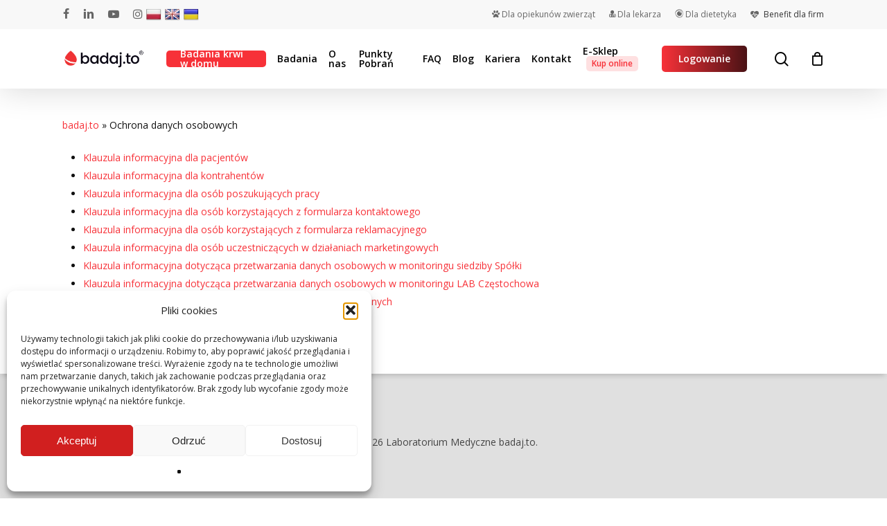

--- FILE ---
content_type: text/html; charset=UTF-8
request_url: https://badaj.to/ochrona-danych-osobowych/
body_size: 26839
content:
<!doctype html>
<html lang="pl-PL" class="no-js">
<head>
	<meta charset="UTF-8">
	<meta name="viewport" content="width=device-width, initial-scale=1, maximum-scale=1, user-scalable=0" /><meta name='robots' content='index, follow, max-image-preview:large, max-snippet:-1, max-video-preview:-1' />
<link rel="preload" href="https://badaj.to/app/mod/rate-my-post/public/css/fonts/ratemypost.ttf" type="font/ttf" as="font" crossorigin="anonymous">
<!-- Google Tag Manager for WordPress by gtm4wp.com -->
<script data-cfasync="false" data-pagespeed-no-defer>
	var gtm4wp_datalayer_name = "dataLayer";
	var dataLayer = dataLayer || [];
	const gtm4wp_use_sku_instead = false;
	const gtm4wp_currency = 'PLN';
	const gtm4wp_product_per_impression = 10;
	const gtm4wp_clear_ecommerce = false;
	const gtm4wp_datalayer_max_timeout = 2000;
</script>
<!-- End Google Tag Manager for WordPress by gtm4wp.com -->
	<!-- This site is optimized with the Yoast SEO plugin v26.4 - https://yoast.com/wordpress/plugins/seo/ -->
	<title>Ochrona danych osobowych - Laboratorium Medyczne badaj.to</title>
	<link rel="canonical" href="https://badaj.to/ochrona-danych-osobowych/" />
	<meta property="og:locale" content="pl_PL" />
	<meta property="og:type" content="article" />
	<meta property="og:title" content="Ochrona danych osobowych - Laboratorium Medyczne badaj.to" />
	<meta property="og:url" content="https://badaj.to/ochrona-danych-osobowych/" />
	<meta property="og:site_name" content="Laboratorium Medyczne badaj.to" />
	<meta property="article:modified_time" content="2026-01-02T12:33:14+00:00" />
	<meta name="twitter:card" content="summary_large_image" />
	<meta name="twitter:label1" content="Szacowany czas czytania" />
	<meta name="twitter:data1" content="1 minuta" />
	<script type="application/ld+json" class="yoast-schema-graph">{"@context":"https://schema.org","@graph":[{"@type":"WebPage","@id":"https://badaj.to/ochrona-danych-osobowych/","url":"https://badaj.to/ochrona-danych-osobowych/","name":"Ochrona danych osobowych - Laboratorium Medyczne badaj.to","isPartOf":{"@id":"https://badaj.to/#website"},"datePublished":"2019-07-03T06:18:26+00:00","dateModified":"2026-01-02T12:33:14+00:00","breadcrumb":{"@id":"https://badaj.to/ochrona-danych-osobowych/#breadcrumb"},"inLanguage":"pl-PL","potentialAction":[{"@type":"ReadAction","target":["https://badaj.to/ochrona-danych-osobowych/"]}]},{"@type":"BreadcrumbList","@id":"https://badaj.to/ochrona-danych-osobowych/#breadcrumb","itemListElement":[{"@type":"ListItem","position":1,"name":"badaj.to","item":"https://badaj.to/"},{"@type":"ListItem","position":2,"name":"Ochrona danych osobowych"}]},{"@type":"WebSite","@id":"https://badaj.to/#website","url":"https://badaj.to/","name":"Laboratorium Medyczne badaj.to","description":"Twoje zdrowie mamy we krwi","potentialAction":[{"@type":"SearchAction","target":{"@type":"EntryPoint","urlTemplate":"https://badaj.to/?s={search_term_string}"},"query-input":{"@type":"PropertyValueSpecification","valueRequired":true,"valueName":"search_term_string"}}],"inLanguage":"pl-PL"}]}</script>
	<!-- / Yoast SEO plugin. -->


<link rel='dns-prefetch' href='//cdnjs.cloudflare.com' />
<link rel='dns-prefetch' href='//translate.google.com' />
<link rel='dns-prefetch' href='//capi-automation.s3.us-east-2.amazonaws.com' />
<link rel='dns-prefetch' href='//fonts.googleapis.com' />
<link rel='preconnect' href='https://fonts.gstatic.com' crossorigin />
<link rel="alternate" type="application/rss+xml" title="Laboratorium Medyczne badaj.to &raquo; Kanał z wpisami" href="https://badaj.to/feed/" />
<link rel="alternate" type="application/rss+xml" title="Laboratorium Medyczne badaj.to &raquo; Kanał z komentarzami" href="https://badaj.to/comments/feed/" />
<link rel="preload" href="https://badaj.to/app/themes/sla/css/fonts/icomoon.woff?v=1.3" as="font" type="font/woff" crossorigin="anonymous"><link rel='stylesheet' id='structured-content-frontend-css' href='https://badaj.to/app/mod/structured-content/dist/blocks.style.build.css?ver=933c3d96' type='text/css' media='all' />
<link rel='stylesheet' id='layerslider-css' href='https://badaj.to/app/mod/LayerSlider/static/layerslider/css/layerslider.css?ver=ea0a43df' type='text/css' media='all' />
<link rel='stylesheet' id='wp-components-css' href='https://badaj.to/wp-includes/css/dist/components/style.min.css?ver=cd228e04f10602ee2615ba7c0c909f62' type='text/css' media='all' />
<link rel='stylesheet' id='wp-preferences-css' href='https://badaj.to/wp-includes/css/dist/preferences/style.min.css?ver=cd228e04f10602ee2615ba7c0c909f62' type='text/css' media='all' />
<link rel='stylesheet' id='wp-block-editor-css' href='https://badaj.to/wp-includes/css/dist/block-editor/style.min.css?ver=cd228e04f10602ee2615ba7c0c909f62' type='text/css' media='all' />
<link rel='stylesheet' id='popup-maker-block-library-style-css' href='https://badaj.to/app/mod/popup-maker/dist/packages/block-library-style.css?ver=dbea705cfafe089d65f1' type='text/css' media='all' />
<link rel='stylesheet' id='rate-my-post-css' href='https://badaj.to/app/mod/rate-my-post/public/css/rate-my-post.min.css?ver=68a50e98' type='text/css' media='all' />
<link rel='stylesheet' id='contact-form-7-css' href='https://badaj.to/app/mod/contact-form-7/includes/css/styles.css?ver=b6d5e458' type='text/css' media='all' />
<link rel='stylesheet' id='go-pricing-styles-css' href='https://badaj.to/app/mod/go_pricing/assets/css/go_pricing_styles.css?ver=0fee3101' type='text/css' media='all' />
<link rel='stylesheet' id='google-language-translator-css' href='https://badaj.to/app/mod/google-language-translator/css/style.css?ver=417273f6' type='text/css' media='' />
<link rel='stylesheet' id='wpa-css-css' href='https://badaj.to/app/mod/honeypot/includes/css/wpa.css?ver=b985d072' type='text/css' media='all' />
<link rel='stylesheet' id='mdiv-katalog-badan-css' href='https://badaj.to/app/mod/mdiv-katalog-badan/public/css/mdiv-katalog-badan-public.css?ver=91e95be6' type='text/css' media='all' />
<link rel='stylesheet' id='menu-image-css' href='https://badaj.to/app/mod/menu-image/includes/css/menu-image.css?ver=c1d404f1' type='text/css' media='all' />
<link rel='stylesheet' id='dashicons-css' href='https://badaj.to/wp-includes/css/dashicons.min.css?ver=cd228e04f10602ee2615ba7c0c909f62' type='text/css' media='all' />
<link rel='stylesheet' id='intlTelInputcss-css' href='https://badaj.to/app/mod/sla/includes/css/intlTelInput.css?ver=cd228e04f10602ee2615ba7c0c909f62' type='text/css' media='all' />
<link rel='stylesheet' id='mdiv-tests-style-css' href='https://badaj.to/app/mod/sla/includes/css/mdiv-tests.css?ver=a9ec402f' type='text/css' media='all' />
<link rel='stylesheet' id='sla-easy-autocomplete-css' href='https://badaj.to/app/mod/sla/includes/css/easy-autocomplete.min.css?ver=cd228e04f10602ee2615ba7c0c909f62' type='text/css' media='all' />
<link rel='stylesheet' id='sla-easy-autocomplete-themes-css' href='https://badaj.to/app/mod/sla/includes/css/easy-autocomplete.themes.min.css?ver=cd228e04f10602ee2615ba7c0c909f62' type='text/css' media='all' />
<link rel='stylesheet' id='microtip-css' href='https://badaj.to/app/mod/sla/includes//css/microtip.css?ver=cd228e04f10602ee2615ba7c0c909f62' type='text/css' media='all' />
<link rel='stylesheet' id='leaflet-styles-css' href='https://badaj.to/app/mod/sla/includes/css/leaflet.css?ver=a9ec402f' type='text/css' media='' />
<link rel='stylesheet' id='toc-screen-css' href='https://badaj.to/app/mod/table-of-contents-plus/screen.min.css?ver=2fc1e9c2' type='text/css' media='all' />
<link rel='stylesheet' id='woocommerce-layout-css' href='https://badaj.to/app/mod/woocommerce/assets/css/woocommerce-layout.css?ver=ba095c40' type='text/css' media='all' />
<link rel='stylesheet' id='woocommerce-smallscreen-css' href='https://badaj.to/app/mod/woocommerce/assets/css/woocommerce-smallscreen.css?ver=ba095c40' type='text/css' media='only screen and (max-width: 768px)' />
<link rel='stylesheet' id='woocommerce-general-css' href='https://badaj.to/app/mod/woocommerce/assets/css/woocommerce.css?ver=ba095c40' type='text/css' media='all' />
<style id='woocommerce-inline-inline-css' type='text/css'>
.woocommerce form .form-row .required { visibility: visible; }
</style>
<link rel='stylesheet' id='cff-css' href='https://badaj.to/app/mod/custom-facebook-feed/assets/css/cff-style.min.css?ver=52924b50' type='text/css' media='all' />
<link rel='stylesheet' id='sb-font-awesome-css' href='https://badaj.to/app/mod/custom-facebook-feed/assets/css/font-awesome.min.css?ver=30f7a227' type='text/css' media='all' />
<link rel='stylesheet' id='cmplz-general-css' href='https://badaj.to/app/mod/complianz-gdpr/assets/css/cookieblocker.min.css?ver=f9e91838' type='text/css' media='all' />
<link rel='stylesheet' id='simplelightbox-css-css' href='https://badaj.to/app/mod/simplelightbox/dist/simple-lightbox.min.css?ver=cd228e04f10602ee2615ba7c0c909f62' type='text/css' media='all' />
<link rel='stylesheet' id='brands-styles-css' href='https://badaj.to/app/mod/woocommerce/assets/css/brands.css?ver=ba095c40' type='text/css' media='all' />
<link rel='stylesheet' id='nectar-steadysets-css' href='https://badaj.to/app/themes/sla/css/steadysets.css?ver=1f73ee2e' type='text/css' media='all' />
<link rel='stylesheet' id='nectar-linecon-css' href='https://badaj.to/app/themes/sla/css/linecon.css?ver=1f73ee2e' type='text/css' media='all' />
<link rel='stylesheet' id='font-awesome-css' href='https://badaj.to/app/themes/sla/css/font-awesome-legacy.min.css?ver=99d3e889' type='text/css' media='all' />
<link rel='stylesheet' id='salient-grid-system-css' href='https://badaj.to/app/themes/sla/css/build/grid-system.css?ver=1f73ee2e' type='text/css' media='all' />
<link rel='stylesheet' id='main-styles-css' href='https://badaj.to/app/themes/sla/css/build/style.css?ver=1f73ee2e' type='text/css' media='all' />
<link rel='stylesheet' id='nectar-header-secondary-nav-css' href='https://badaj.to/app/themes/sla/css/build/header/header-secondary-nav.css?ver=1f73ee2e' type='text/css' media='all' />
<link rel='stylesheet' id='nectar_default_font_open_sans-css' href='https://fonts.googleapis.com/css?family=Open+Sans%3A300%2C400%2C600%2C700&#038;subset=latin%2Clatin-ext&#038;display=swap' type='text/css' media='all' />
<link rel='stylesheet' id='responsive-css' href='https://badaj.to/app/themes/sla/css/build/responsive.css?ver=1f73ee2e' type='text/css' media='all' />
<link rel='stylesheet' id='nectar-product-style-classic-css' href='https://badaj.to/app/themes/sla/css/build/third-party/woocommerce/product-style-classic.css?ver=1f73ee2e' type='text/css' media='all' />
<link rel='stylesheet' id='woocommerce-css' href='https://badaj.to/app/themes/sla/css/build/woocommerce.css?ver=1f73ee2e' type='text/css' media='all' />
<link rel='stylesheet' id='skin-material-css' href='https://badaj.to/app/themes/sla/css/build/skin-material.css?ver=1f73ee2e' type='text/css' media='all' />
<link rel='stylesheet' id='parent-style-css' href='https://badaj.to/app/themes/sla/style.css?ver=1f73ee2e' type='text/css' media='all' />
<link rel='stylesheet' id='salient-wp-menu-dynamic-css' href='https://badaj.to/app/uploads/salient/menu-dynamic.css?ver=132e5554' type='text/css' media='all' />
<link rel='stylesheet' id='wpdreams-ajaxsearchpro-instances-css' href='https://badaj.to/app/uploads/asp_upload/style.instances-ho-is-po-no-da-au-se-is.css?ver=0ade7c2cLtYZu' type='text/css' media='all' />
<link rel='stylesheet' id='js_composer_front-css' href='https://badaj.to/app/mod/js_composer_salient/assets/css/js_composer.min.css?ver=0a7512d9' type='text/css' media='all' />
<link rel='stylesheet' id='js_composer_custom_css-css' href='//badaj.to/app/uploads/js_composer/custom.css?ver=0a7512d9' type='text/css' media='all' />
<link rel='stylesheet' id='vc_google_fonts_open_sans300300italicregularitalic600600italic700700italic800800italic-css' href='https://fonts.googleapis.com/css?family=Open+Sans%3A300%2C300italic%2Cregular%2Citalic%2C600%2C600italic%2C700%2C700italic%2C800%2C800italic&#038;subset=latin-ext&#038;ver=0a7512d9' type='text/css' media='all' />
<link rel='stylesheet' id='popup-maker-site-css' href='https://badaj.to/app/mod/popup-maker/dist/assets/site.css?ver=0d8241ac' type='text/css' media='all' />
<style id='popup-maker-site-inline-css' type='text/css'>
/* Popup Google Fonts */
@import url('//fonts.googleapis.com/css?family=Montserrat:100');

/* Popup Theme 3957: Content Only - For use with page builders or block editor */
.pum-theme-3957, .pum-theme-content-only { background-color: rgba( 0, 0, 0, 0.70 ) } 
.pum-theme-3957 .pum-container, .pum-theme-content-only .pum-container { padding: 0px; border-radius: 0px; border: 1px none #000000; box-shadow: 0px 0px 0px 0px rgba( 2, 2, 2, 0.00 ) } 
.pum-theme-3957 .pum-title, .pum-theme-content-only .pum-title { color: #000000; text-align: left; text-shadow: 0px 0px 0px rgba( 2, 2, 2, 0.23 ); font-family: inherit; font-weight: 400; font-size: 32px; line-height: 36px } 
.pum-theme-3957 .pum-content, .pum-theme-content-only .pum-content { color: #8c8c8c; font-family: inherit; font-weight: 400 } 
.pum-theme-3957 .pum-content + .pum-close, .pum-theme-content-only .pum-content + .pum-close { position: absolute; height: 18px; width: 18px; left: auto; right: 7px; bottom: auto; top: 7px; padding: 0px; color: #000000; font-family: inherit; font-weight: 700; font-size: 20px; line-height: 20px; border: 1px none #ffffff; border-radius: 15px; box-shadow: 0px 0px 0px 0px rgba( 2, 2, 2, 0.00 ); text-shadow: 0px 0px 0px rgba( 0, 0, 0, 0.00 ); background-color: rgba( 255, 255, 255, 0.00 ) } 

/* Popup Theme 3333: Floating Bar - Soft Blue */
.pum-theme-3333, .pum-theme-floating-bar { background-color: rgba( 255, 255, 255, 0.00 ) } 
.pum-theme-3333 .pum-container, .pum-theme-floating-bar .pum-container { padding: 8px; border-radius: 0px; border: 1px none #000000; box-shadow: 1px 1px 3px 0px rgba( 2, 2, 2, 0.23 ); background-color: rgba( 238, 246, 252, 1.00 ) } 
.pum-theme-3333 .pum-title, .pum-theme-floating-bar .pum-title { color: #505050; text-align: left; text-shadow: 0px 0px 0px rgba( 2, 2, 2, 0.23 ); font-family: inherit; font-weight: 400; font-size: 32px; line-height: 36px } 
.pum-theme-3333 .pum-content, .pum-theme-floating-bar .pum-content { color: #505050; font-family: inherit; font-weight: 400 } 
.pum-theme-3333 .pum-content + .pum-close, .pum-theme-floating-bar .pum-content + .pum-close { position: absolute; height: 18px; width: 18px; left: auto; right: 5px; bottom: auto; top: 50%; padding: 0px; color: #505050; font-family: Sans-Serif; font-weight: 700; font-size: 15px; line-height: 18px; border: 1px solid #505050; border-radius: 15px; box-shadow: 0px 0px 0px 0px rgba( 2, 2, 2, 0.00 ); text-shadow: 0px 0px 0px rgba( 0, 0, 0, 0.00 ); background-color: rgba( 255, 255, 255, 0.00 ); transform: translate(0, -50%) } 

/* Popup Theme 2800: Standardowa skórka */
.pum-theme-2800, .pum-theme-standardowa-skorka { background-color: rgba( 255, 255, 255, 1.00 ) } 
.pum-theme-2800 .pum-container, .pum-theme-standardowa-skorka .pum-container { padding: 18px; border-radius: 0px; border: 1px none #000000; box-shadow: 1px 1px 3px 0px rgba( 2, 2, 2, 0.23 ); background-color: rgba( 249, 249, 249, 1.00 ) } 
.pum-theme-2800 .pum-title, .pum-theme-standardowa-skorka .pum-title { color: #000000; text-align: left; text-shadow: 0px 0px 0px rgba( 2, 2, 2, 0.23 ); font-family: inherit; font-weight: 400; font-size: 32px; font-style: normal; line-height: 36px } 
.pum-theme-2800 .pum-content, .pum-theme-standardowa-skorka .pum-content { color: #8c8c8c; font-family: inherit; font-weight: 400; font-style: inherit } 
.pum-theme-2800 .pum-content + .pum-close, .pum-theme-standardowa-skorka .pum-content + .pum-close { position: absolute; height: auto; width: auto; left: auto; right: 0px; bottom: auto; top: 0px; padding: 8px; color: #ffffff; font-family: inherit; font-weight: 400; font-size: 12px; font-style: inherit; line-height: 36px; border: 1px none #ffffff; border-radius: 0px; box-shadow: 1px 1px 3px 0px rgba( 2, 2, 2, 0.23 ); text-shadow: 0px 0px 0px rgba( 0, 0, 0, 0.23 ); background-color: rgba( 0, 183, 205, 1.00 ) } 

/* Popup Theme 2801: Light Box */
.pum-theme-2801, .pum-theme-lightbox { background-color: rgba( 0, 0, 0, 0.60 ) } 
.pum-theme-2801 .pum-container, .pum-theme-lightbox .pum-container { padding: 18px; border-radius: 3px; border: 8px solid #000000; box-shadow: 0px 0px 30px 0px rgba( 2, 2, 2, 1.00 ); background-color: rgba( 255, 255, 255, 1.00 ) } 
.pum-theme-2801 .pum-title, .pum-theme-lightbox .pum-title { color: #000000; text-align: left; text-shadow: 0px 0px 0px rgba( 2, 2, 2, 0.23 ); font-family: inherit; font-weight: 100; font-size: 32px; line-height: 36px } 
.pum-theme-2801 .pum-content, .pum-theme-lightbox .pum-content { color: #000000; font-family: inherit; font-weight: 100 } 
.pum-theme-2801 .pum-content + .pum-close, .pum-theme-lightbox .pum-content + .pum-close { position: absolute; height: 26px; width: 26px; left: auto; right: -13px; bottom: auto; top: -13px; padding: 0px; color: #ffffff; font-family: Arial; font-weight: 100; font-size: 24px; line-height: 24px; border: 2px solid #ffffff; border-radius: 26px; box-shadow: 0px 0px 15px 1px rgba( 2, 2, 2, 0.75 ); text-shadow: 0px 0px 0px rgba( 0, 0, 0, 0.23 ); background-color: rgba( 0, 0, 0, 1.00 ) } 

/* Popup Theme 2802: Enterprise Blue */
.pum-theme-2802, .pum-theme-enterprise-blue { background-color: rgba( 0, 0, 0, 0.70 ) } 
.pum-theme-2802 .pum-container, .pum-theme-enterprise-blue .pum-container { padding: 28px; border-radius: 5px; border: 1px none #000000; box-shadow: 0px 10px 25px 4px rgba( 2, 2, 2, 0.50 ); background-color: rgba( 255, 255, 255, 1.00 ) } 
.pum-theme-2802 .pum-title, .pum-theme-enterprise-blue .pum-title { color: #315b7c; text-align: left; text-shadow: 0px 0px 0px rgba( 2, 2, 2, 0.23 ); font-family: inherit; font-weight: 100; font-size: 34px; line-height: 36px } 
.pum-theme-2802 .pum-content, .pum-theme-enterprise-blue .pum-content { color: #2d2d2d; font-family: inherit; font-weight: 100 } 
.pum-theme-2802 .pum-content + .pum-close, .pum-theme-enterprise-blue .pum-content + .pum-close { position: absolute; height: 28px; width: 28px; left: auto; right: 8px; bottom: auto; top: 8px; padding: 4px; color: #ffffff; font-family: Times New Roman; font-weight: 100; font-size: 20px; line-height: 20px; border: 1px none #ffffff; border-radius: 42px; box-shadow: 0px 0px 0px 0px rgba( 2, 2, 2, 0.23 ); text-shadow: 0px 0px 0px rgba( 0, 0, 0, 0.23 ); background-color: rgba( 49, 91, 124, 1.00 ) } 

/* Popup Theme 2803: Hello Box */
.pum-theme-2803, .pum-theme-hello-box { background-color: rgba( 0, 0, 0, 0.75 ) } 
.pum-theme-2803 .pum-container, .pum-theme-hello-box .pum-container { padding: 30px; border-radius: 80px; border: 14px solid #81d742; box-shadow: 0px 0px 0px 0px rgba( 2, 2, 2, 0.00 ); background-color: rgba( 255, 255, 255, 1.00 ) } 
.pum-theme-2803 .pum-title, .pum-theme-hello-box .pum-title { color: #2d2d2d; text-align: left; text-shadow: 0px 0px 0px rgba( 2, 2, 2, 0.23 ); font-family: Montserrat; font-weight: 100; font-size: 32px; line-height: 36px } 
.pum-theme-2803 .pum-content, .pum-theme-hello-box .pum-content { color: #2d2d2d; font-family: inherit; font-weight: 100 } 
.pum-theme-2803 .pum-content + .pum-close, .pum-theme-hello-box .pum-content + .pum-close { position: absolute; height: auto; width: auto; left: auto; right: -30px; bottom: auto; top: -30px; padding: 0px; color: #2d2d2d; font-family: Times New Roman; font-weight: 100; font-size: 32px; line-height: 28px; border: 1px none #ffffff; border-radius: 28px; box-shadow: 0px 0px 0px 0px rgba( 2, 2, 2, 0.23 ); text-shadow: 0px 0px 0px rgba( 0, 0, 0, 0.23 ); background-color: rgba( 255, 255, 255, 1.00 ) } 

/* Popup Theme 2804: Cutting Edge */
.pum-theme-2804, .pum-theme-cutting-edge { background-color: rgba( 0, 0, 0, 0.50 ) } 
.pum-theme-2804 .pum-container, .pum-theme-cutting-edge .pum-container { padding: 18px; border-radius: 0px; border: 1px none #000000; box-shadow: 0px 10px 25px 0px rgba( 2, 2, 2, 0.50 ); background-color: rgba( 30, 115, 190, 1.00 ) } 
.pum-theme-2804 .pum-title, .pum-theme-cutting-edge .pum-title { color: #ffffff; text-align: left; text-shadow: 0px 0px 0px rgba( 2, 2, 2, 0.23 ); font-family: Sans-Serif; font-weight: 100; font-size: 26px; line-height: 28px } 
.pum-theme-2804 .pum-content, .pum-theme-cutting-edge .pum-content { color: #ffffff; font-family: inherit; font-weight: 100 } 
.pum-theme-2804 .pum-content + .pum-close, .pum-theme-cutting-edge .pum-content + .pum-close { position: absolute; height: 24px; width: 24px; left: auto; right: 0px; bottom: auto; top: 0px; padding: 0px; color: #1e73be; font-family: Times New Roman; font-weight: 100; font-size: 32px; line-height: 24px; border: 1px none #ffffff; border-radius: 0px; box-shadow: -1px 1px 1px 0px rgba( 2, 2, 2, 0.10 ); text-shadow: -1px 1px 1px rgba( 0, 0, 0, 0.10 ); background-color: rgba( 238, 238, 34, 1.00 ) } 

/* Popup Theme 2805: Obramowanie */
.pum-theme-2805, .pum-theme-framed-border { background-color: rgba( 255, 255, 255, 0.50 ) } 
.pum-theme-2805 .pum-container, .pum-theme-framed-border .pum-container { padding: 18px; border-radius: 0px; border: 20px outset #dd3333; box-shadow: 1px 1px 3px 0px rgba( 2, 2, 2, 0.97 ) inset; background-color: rgba( 255, 251, 239, 1.00 ) } 
.pum-theme-2805 .pum-title, .pum-theme-framed-border .pum-title { color: #000000; text-align: left; text-shadow: 0px 0px 0px rgba( 2, 2, 2, 0.23 ); font-family: inherit; font-weight: 100; font-size: 32px; line-height: 36px } 
.pum-theme-2805 .pum-content, .pum-theme-framed-border .pum-content { color: #2d2d2d; font-family: inherit; font-weight: 100 } 
.pum-theme-2805 .pum-content + .pum-close, .pum-theme-framed-border .pum-content + .pum-close { position: absolute; height: 20px; width: 20px; left: auto; right: -20px; bottom: auto; top: -20px; padding: 0px; color: #ffffff; font-family: Tahoma; font-weight: 700; font-size: 16px; line-height: 18px; border: 1px none #ffffff; border-radius: 0px; box-shadow: 0px 0px 0px 0px rgba( 2, 2, 2, 0.23 ); text-shadow: 0px 0px 0px rgba( 0, 0, 0, 0.23 ); background-color: rgba( 0, 0, 0, 0.55 ) } 

#pum-4634 {z-index: 1999999999}
#pum-74272 {z-index: 1999999999}
#pum-18661 {z-index: 1999999999}
#pum-56249 {z-index: 1999999999}
#pum-8244 {z-index: 1999999999}
#pum-32426 {z-index: 1999999999}
#pum-25314 {z-index: 1999999999}
#pum-22487 {z-index: 1999999999}
#pum-18914 {z-index: 1999999999}
#pum-14655 {z-index: 1999999999}
#pum-14578 {z-index: 1999999999}
#pum-9235 {z-index: 1999999999}
#pum-8488 {z-index: 1999999999}
#pum-6201 {z-index: 1999999999}
#pum-4918 {z-index: 1999999999}
#pum-4589 {z-index: 1999999999}
#pum-2807 {z-index: 1999999999}

</style>
<link rel='stylesheet' id='cf7cf-style-css' href='https://badaj.to/app/mod/cf7-conditional-fields/style.css?ver=f8b1cdd7' type='text/css' media='all' />
<link rel='stylesheet' id='dynamic-css-css' href='https://badaj.to/app/themes/sla/css/salient-dynamic-styles.css?ver=4aa2ee2b' type='text/css' media='all' />
<style id='dynamic-css-inline-css' type='text/css'>
@media only screen and (min-width:1000px){body #ajax-content-wrap.no-scroll{min-height:calc(100vh - 128px);height:calc(100vh - 128px)!important;}}@media only screen and (min-width:1000px){#page-header-wrap.fullscreen-header,#page-header-wrap.fullscreen-header #page-header-bg,html:not(.nectar-box-roll-loaded) .nectar-box-roll > #page-header-bg.fullscreen-header,.nectar_fullscreen_zoom_recent_projects,#nectar_fullscreen_rows:not(.afterLoaded) > div{height:calc(100vh - 127px);}.wpb_row.vc_row-o-full-height.top-level,.wpb_row.vc_row-o-full-height.top-level > .col.span_12{min-height:calc(100vh - 127px);}html:not(.nectar-box-roll-loaded) .nectar-box-roll > #page-header-bg.fullscreen-header{top:128px;}.nectar-slider-wrap[data-fullscreen="true"]:not(.loaded),.nectar-slider-wrap[data-fullscreen="true"]:not(.loaded) .swiper-container{height:calc(100vh - 126px)!important;}.admin-bar .nectar-slider-wrap[data-fullscreen="true"]:not(.loaded),.admin-bar .nectar-slider-wrap[data-fullscreen="true"]:not(.loaded) .swiper-container{height:calc(100vh - 126px - 32px)!important;}}@media only screen and (max-width:999px){.using-mobile-browser #nectar_fullscreen_rows:not(.afterLoaded):not([data-mobile-disable="on"]) > div{height:calc(100vh - 100px);}.using-mobile-browser .wpb_row.vc_row-o-full-height.top-level,.using-mobile-browser .wpb_row.vc_row-o-full-height.top-level > .col.span_12,[data-permanent-transparent="1"].using-mobile-browser .wpb_row.vc_row-o-full-height.top-level,[data-permanent-transparent="1"].using-mobile-browser .wpb_row.vc_row-o-full-height.top-level > .col.span_12{min-height:calc(100vh - 100px);}html:not(.nectar-box-roll-loaded) .nectar-box-roll > #page-header-bg.fullscreen-header,.nectar_fullscreen_zoom_recent_projects,.nectar-slider-wrap[data-fullscreen="true"]:not(.loaded),.nectar-slider-wrap[data-fullscreen="true"]:not(.loaded) .swiper-container,#nectar_fullscreen_rows:not(.afterLoaded):not([data-mobile-disable="on"]) > div{height:calc(100vh - 47px);}.wpb_row.vc_row-o-full-height.top-level,.wpb_row.vc_row-o-full-height.top-level > .col.span_12{min-height:calc(100vh - 47px);}body[data-transparent-header="false"] #ajax-content-wrap.no-scroll{min-height:calc(100vh - 47px);height:calc(100vh - 47px);}}#nectar_fullscreen_rows{background-color:transparent;}.post-type-archive-product.woocommerce .container-wrap,.tax-product_cat.woocommerce .container-wrap{background-color:#f6f6f6;}.woocommerce.single-product #single-meta{position:relative!important;top:0!important;margin:0;left:8px;height:auto;}.woocommerce.single-product #single-meta:after{display:block;content:" ";clear:both;height:1px;}.woocommerce ul.products li.product.material,.woocommerce-page ul.products li.product.material{background-color:#ffffff;}.woocommerce ul.products li.product.minimal .product-wrap,.woocommerce ul.products li.product.minimal .background-color-expand,.woocommerce-page ul.products li.product.minimal .product-wrap,.woocommerce-page ul.products li.product.minimal .background-color-expand{background-color:#ffffff;}.screen-reader-text,.nectar-skip-to-content:not(:focus){border:0;clip:rect(1px,1px,1px,1px);clip-path:inset(50%);height:1px;margin:-1px;overflow:hidden;padding:0;position:absolute!important;width:1px;word-wrap:normal!important;}.row .col img:not([srcset]){width:auto;}.row .col img.img-with-animation.nectar-lazy:not([srcset]){width:100%;}
div#slide-out-widget-area-bg {
    background: rgb(0,0,0)!important;
    background: linear-gradient(124deg, rgba(0,0,0,1) 0%, rgba(2,0,29,1) 20%, rgba(237,26,59,1) 100%)!important;
}				

li#menu-item-10993, 
li#menu-item-10992
{
    text-align: center;
    margin: 0 auto;
}

h2 {
    overflow-wrap: break-word;
}

img.nectar-menu-icon-img.loaded {
    text-align: center;
    margin: 0 auto!important;
    display: block;
    margin-bottom: 8px!important;
}				

.grecaptcha-badge { 
    visibility: hidden;
}
</style>
<link rel='stylesheet' id='bsf-Defaults-css' href='https://badaj.to/app/uploads/smile_fonts/Defaults/Defaults.css?ver=88c51e99' type='text/css' media='all' />
<link rel="preload" as="style" href="https://fonts.googleapis.com/css?family=Open%20Sans:600&#038;subset=latin-ext&#038;display=swap&#038;ver=7d55c542" /><script src="/cdn-cgi/scripts/7d0fa10a/cloudflare-static/rocket-loader.min.js" data-cf-settings="18cdf54074efb11c6018ce7b-|49"></script><link rel="stylesheet" href="https://fonts.googleapis.com/css?family=Open%20Sans:600&#038;subset=latin-ext&#038;display=swap&#038;ver=7d55c542" media="print" onload="this.media='all'"><noscript><link rel="stylesheet" href="https://fonts.googleapis.com/css?family=Open%20Sans:600&#038;subset=latin-ext&#038;display=swap&#038;ver=7d55c542" /></noscript><script type="18cdf54074efb11c6018ce7b-text/javascript" src="https://badaj.to/wp-includes/js/jquery/jquery.min.js?ver=8801c821" id="jquery-core-js"></script>
<script type="18cdf54074efb11c6018ce7b-text/javascript" src="https://badaj.to/wp-includes/js/jquery/jquery-migrate.min.js?ver=42aae595" id="jquery-migrate-js"></script>
<script type="18cdf54074efb11c6018ce7b-text/javascript" id="layerslider-greensock-js-extra">
/* <![CDATA[ */
var LS_Meta = {"v":"6.10.2"};
/* ]]> */
</script>
<script type="18cdf54074efb11c6018ce7b-text/javascript" src="https://badaj.to/app/mod/LayerSlider/static/layerslider/js/greensock.js?ver=c25ed33c" id="layerslider-greensock-js"></script>
<script type="18cdf54074efb11c6018ce7b-text/javascript" src="https://badaj.to/app/mod/LayerSlider/static/layerslider/js/layerslider.kreaturamedia.jquery.js?ver=ea0a43df" id="layerslider-js"></script>
<script type="18cdf54074efb11c6018ce7b-text/javascript" src="https://badaj.to/app/mod/LayerSlider/static/layerslider/js/layerslider.transitions.js?ver=ea0a43df" id="layerslider-transitions-js"></script>
<script type="18cdf54074efb11c6018ce7b-text/javascript" id="gw-tweenmax-js-before">
/* <![CDATA[ */
var oldGS=window.GreenSockGlobals,oldGSQueue=window._gsQueue,oldGSDefine=window._gsDefine;window._gsDefine=null;delete(window._gsDefine);var gwGS=window.GreenSockGlobals={};
/* ]]> */
</script>
<script type="18cdf54074efb11c6018ce7b-text/javascript" src="https://cdnjs.cloudflare.com/ajax/libs/gsap/1.11.2/TweenMax.min.js" id="gw-tweenmax-js"></script>
<script type="18cdf54074efb11c6018ce7b-text/javascript" id="gw-tweenmax-js-after">
/* <![CDATA[ */
try{window.GreenSockGlobals=null;window._gsQueue=null;window._gsDefine=null;delete(window.GreenSockGlobals);delete(window._gsQueue);delete(window._gsDefine);window.GreenSockGlobals=oldGS;window._gsQueue=oldGSQueue;window._gsDefine=oldGSDefine;}catch(e){}
/* ]]> */
</script>
<script type="18cdf54074efb11c6018ce7b-text/javascript" src="https://badaj.to/app/mod/mdiv-katalog-badan/public/js/mdiv-katalog-badan-public.js?ver=91e95be6" id="mdiv-katalog-badan-js"></script>
<script type="18cdf54074efb11c6018ce7b-text/javascript" id="scriptid-js-extra">
/* <![CDATA[ */
var myAjax = {"url":"https:\/\/badaj.to\/wp-admin\/admin-ajax.php","nonce":"56eb4abd20"};
var orderAjax = {"url":"https:\/\/badaj.to\/wp-admin\/admin-ajax.php","nonce":"56eb4abd20"};
/* ]]> */
</script>
<script type="18cdf54074efb11c6018ce7b-text/javascript" src="https://badaj.to/app/mod/mdiv-pobor-mobilny/includes/assets/js/mdiv-pm.js?ver=cd228e04f10602ee2615ba7c0c909f62" id="scriptid-js"></script>
<script type="18cdf54074efb11c6018ce7b-text/javascript" src="https://badaj.to/app/mod/sla/includes/js/intlTelInput.js?ver=cd228e04f10602ee2615ba7c0c909f62" id="intlTelInput-js"></script>
<script type="18cdf54074efb11c6018ce7b-text/javascript" src="https://badaj.to/app/mod/sla/includes/js/utils.js?ver=cd228e04f10602ee2615ba7c0c909f62" id="intlTelInpututils-js"></script>
<script type="18cdf54074efb11c6018ce7b-text/javascript" src="https://badaj.to/app/mod/sla/includes/js/accordion.min.js?ver=a9ec402f" id="sla_order_accordion_js-js"></script>
<script type="18cdf54074efb11c6018ce7b-text/javascript" src="https://badaj.to/app/mod/sla/includes/js/leaflet.js?ver=a9ec402f" id="sla_order_leaflet_js-js"></script>
<script type="18cdf54074efb11c6018ce7b-text/javascript" src="https://badaj.to/app/mod/woocommerce/assets/js/jquery-blockui/jquery.blockUI.min.js?ver=d5191657-wc.9.7.1" id="jquery-blockui-js" defer="defer" data-wp-strategy="defer"></script>
<script type="18cdf54074efb11c6018ce7b-text/javascript" id="wc-add-to-cart-js-extra">
/* <![CDATA[ */
var wc_add_to_cart_params = {"ajax_url":"\/wp-admin\/admin-ajax.php","wc_ajax_url":"\/?wc-ajax=%%endpoint%%","i18n_view_cart":"Zobacz koszyk","cart_url":"https:\/\/badaj.to\/sklep\/koszyk\/","is_cart":"","cart_redirect_after_add":"yes"};
/* ]]> */
</script>
<script type="18cdf54074efb11c6018ce7b-text/javascript" src="https://badaj.to/app/mod/woocommerce/assets/js/frontend/add-to-cart.min.js?ver=ba095c40" id="wc-add-to-cart-js" defer="defer" data-wp-strategy="defer"></script>
<script type="18cdf54074efb11c6018ce7b-text/javascript" src="https://badaj.to/app/mod/woocommerce/assets/js/js-cookie/js.cookie.min.js?ver=8bff12ee-wc.9.7.1" id="js-cookie-js" defer="defer" data-wp-strategy="defer"></script>
<script type="18cdf54074efb11c6018ce7b-text/javascript" id="woocommerce-js-extra">
/* <![CDATA[ */
var woocommerce_params = {"ajax_url":"\/wp-admin\/admin-ajax.php","wc_ajax_url":"\/?wc-ajax=%%endpoint%%","i18n_password_show":"Poka\u017c has\u0142o","i18n_password_hide":"Ukryj has\u0142o"};
/* ]]> */
</script>
<script type="18cdf54074efb11c6018ce7b-text/javascript" src="https://badaj.to/app/mod/woocommerce/assets/js/frontend/woocommerce.min.js?ver=ba095c40" id="woocommerce-js" defer="defer" data-wp-strategy="defer"></script>
<meta name="generator" content="Powered by LayerSlider 6.10.2 - Multi-Purpose, Responsive, Parallax, Mobile-Friendly Slider Plugin for WordPress." />
<!-- LayerSlider updates and docs at: https://layerslider.kreaturamedia.com -->
<link rel="https://api.w.org/" href="https://badaj.to/wp-json/" /><link rel="alternate" title="JSON" type="application/json" href="https://badaj.to/wp-json/wp/v2/pages/56" /><link rel="EditURI" type="application/rsd+xml" title="RSD" href="https://badaj.to/xmlrpc.php?rsd" />

<link rel='shortlink' href='https://badaj.to/?p=56' />
<link rel="alternate" title="oEmbed (JSON)" type="application/json+oembed" href="https://badaj.to/wp-json/oembed/1.0/embed?url=https%3A%2F%2Fbadaj.to%2Fochrona-danych-osobowych%2F" />
<link rel="alternate" title="oEmbed (XML)" type="text/xml+oembed" href="https://badaj.to/wp-json/oembed/1.0/embed?url=https%3A%2F%2Fbadaj.to%2Fochrona-danych-osobowych%2F&#038;format=xml" />
<meta name="generator" content="Redux 4.5.0" /><style>p.hello{font-size:12px;color:darkgray;}#google_language_translator,#flags{text-align:left;}#google_language_translator{clear:both;}#flags{width:165px;}#flags a{display:inline-block;margin-right:2px;}#google_language_translator{width:auto!important;}div.skiptranslate.goog-te-gadget{display:inline!important;}.goog-tooltip{display: none!important;}.goog-tooltip:hover{display: none!important;}.goog-text-highlight{background-color:transparent!important;border:none!important;box-shadow:none!important;}#google_language_translator{display:none;}#google_language_translator select.goog-te-combo{color:#32373c;}#google_language_translator{color:transparent;}body{top:0px!important;}#goog-gt-{display:none!important;}font font{background-color:transparent!important;box-shadow:none!important;position:initial!important;}#glt-translate-trigger{left:20px;right:auto;}#glt-translate-trigger > span{color:#ffffff;}#glt-translate-trigger{background:#f89406;}.goog-te-gadget .goog-te-combo{width:100%;}</style>			<style>.cmplz-hidden {
					display: none !important;
				}</style>
<!-- Google Tag Manager for WordPress by gtm4wp.com -->
<!-- GTM Container placement set to automatic -->
<script data-cfasync="false" data-pagespeed-no-defer type="text/javascript">
	var dataLayer_content = {"pagePostType":"page","pagePostType2":"single-page","pagePostAuthor":"Barbara Klimczyk","customerTotalOrders":0,"customerTotalOrderValue":0,"customerFirstName":"","customerLastName":"","customerBillingFirstName":"","customerBillingLastName":"","customerBillingCompany":"","customerBillingAddress1":"","customerBillingAddress2":"","customerBillingCity":"","customerBillingState":"","customerBillingPostcode":"","customerBillingCountry":"","customerBillingEmail":"","customerBillingEmailHash":"","customerBillingPhone":"","customerShippingFirstName":"","customerShippingLastName":"","customerShippingCompany":"","customerShippingAddress1":"","customerShippingAddress2":"","customerShippingCity":"","customerShippingState":"","customerShippingPostcode":"","customerShippingCountry":""};
	dataLayer.push( dataLayer_content );
</script>
<script data-cfasync="false" data-pagespeed-no-defer type="text/javascript">
(function(w,d,s,l,i){w[l]=w[l]||[];w[l].push({'gtm.start':
new Date().getTime(),event:'gtm.js'});var f=d.getElementsByTagName(s)[0],
j=d.createElement(s),dl=l!='dataLayer'?'&l='+l:'';j.async=true;j.src=
'//www.googletagmanager.com/gtm.js?id='+i+dl;f.parentNode.insertBefore(j,f);
})(window,document,'script','dataLayer','GTM-WFJRFPZ');
</script>
<!-- End Google Tag Manager for WordPress by gtm4wp.com --><link rel="manifest" href="/manifest.json">

<style>
#eac-container-search-tests > ul {
    height: fit-content;
    overflow: auto;
    max-height: 200px;
}
</style>


<script type="18cdf54074efb11c6018ce7b-text/javascript"> _linkedin_partner_id = "3745810"; window._linkedin_data_partner_ids = window._linkedin_data_partner_ids || []; window._linkedin_data_partner_ids.push(_linkedin_partner_id); </script><script type="18cdf54074efb11c6018ce7b-text/javascript"> (function(l) { if (!l){window.lintrk = function(a,b){window.lintrk.q.push([a,b])}; window.lintrk.q=[]} var s = document.getElementsByTagName("script")[0]; var b = document.createElement("script"); b.type = "text/javascript";b.async = true; b.src = "https://snap.licdn.com/li.lms-analytics/insight.min.js"; s.parentNode.insertBefore(b, s);})(window.lintrk); </script> <noscript> <img height="1" width="1" style="display:none;" alt="" src="https://px.ads.linkedin.com/collect/?pid=3745810&fmt=gif" /> </noscript>

<script type="18cdf54074efb11c6018ce7b-text/javascript">
    (function(c,l,a,r,i,t,y){
        c[a]=c[a]||function(){(c[a].q=c[a].q||[]).push(arguments)};
        t=l.createElement(r);t.async=1;t.src="https://www.clarity.ms/tag/"+i;
        y=l.getElementsByTagName(r)[0];y.parentNode.insertBefore(t,y);
    })(window, document, "clarity", "script", "fogja6lho3");
</script>

<style>
.sl-overlay{background:#ffffff;opacity: 0.7;z-index: 1035;}
.sl-wrapper .sl-navigation button,.sl-wrapper .sl-close,.sl-wrapper .sl-counter{color:#000000;z-index: 10060;}
.sl-wrapper .sl-image{z-index:10000;}
.sl-spinner{border-color:#333333;z-index:1007;}
.sl-wrapper{z-index:1040;}
.sl-wrapper .sl-image .sl-caption{background:rgba(0,0,0,0.8);color:#ffffff;}
</style><script type="18cdf54074efb11c6018ce7b-text/javascript"> var root = document.getElementsByTagName( "html" )[0]; root.setAttribute( "class", "js" ); </script>	<link rel='stylesheet' id='redux-google-fonts-salient_redux-css' href='https://fonts.googleapis.com/css?family=Open+Sans%3A600%2C400%2C300%2C700%2C400italic%7CCaveat%3A400%7CNunito%3A400%2C700%7CMontserrat%3A500&#038;subset=latin-ext%2Clatin&#038;ver=1549982121' type='text/css' media='all' />
	<noscript><style>.woocommerce-product-gallery{ opacity: 1 !important; }</style></noscript>
	                <link href='//fonts.googleapis.com/css?family=Lato:300|Lato:400|Lato:700' rel='stylesheet' type='text/css'>
                                <link href='//fonts.googleapis.com/css?family=Open+Sans:300|Open+Sans:400|Open+Sans:700' rel='stylesheet' type='text/css'>
                
<!-- Meta Pixel Code -->
<script data-service="facebook" data-category="marketing" type="text/plain">
!function(f,b,e,v,n,t,s){if(f.fbq)return;n=f.fbq=function(){n.callMethod?
n.callMethod.apply(n,arguments):n.queue.push(arguments)};if(!f._fbq)f._fbq=n;
n.push=n;n.loaded=!0;n.version='2.0';n.queue=[];t=b.createElement(e);t.async=!0;
t.src=v;s=b.getElementsByTagName(e)[0];s.parentNode.insertBefore(t,s)}(window,
document,'script','https://connect.facebook.net/en_US/fbevents.js?v=next');
</script>
<!-- End Meta Pixel Code -->

      <script data-service="facebook" data-category="marketing" type="text/plain">
        var url = window.location.origin + '?ob=open-bridge';
        fbq('set', 'openbridge', '1144532784071928', url);
      </script>
    <script data-service="facebook" data-category="marketing" type="text/plain">fbq('init', '1144532784071928', {}, {
    "agent": "wordpress-6.7-3.0.16"
})</script><script data-service="facebook" data-category="marketing" type="text/plain">
    fbq('track', 'PageView', []);
  </script>
<!-- Meta Pixel Code -->
<noscript>
<div class="cmplz-placeholder-parent"><img class="cmplz-placeholder-element cmplz-image" data-category="marketing" data-service="general" data-src-cmplz="https://www.facebook.com/tr?id=1144532784071928&amp;ev=PageView&amp;noscript=1" height="1" width="1" style="display:none" alt="fbpx"
 src="https://badaj.to/app/mod/complianz-gdpr/assets/images/placeholders/default-minimal.jpg"  /></div>
</noscript>
<!-- End Meta Pixel Code -->
			<script data-service="facebook" data-category="marketing"  type="text/plain">
				!function(f,b,e,v,n,t,s){if(f.fbq)return;n=f.fbq=function(){n.callMethod?
					n.callMethod.apply(n,arguments):n.queue.push(arguments)};if(!f._fbq)f._fbq=n;
					n.push=n;n.loaded=!0;n.version='2.0';n.queue=[];t=b.createElement(e);t.async=!0;
					t.src=v;s=b.getElementsByTagName(e)[0];s.parentNode.insertBefore(t,s)}(window,
					document,'script','https://connect.facebook.net/en_US/fbevents.js');
			</script>
			<!-- WooCommerce Facebook Integration Begin -->
			<script data-service="facebook" data-category="marketing"  type="text/plain">

				fbq('init', '356899321156145', {}, {
    "agent": "woocommerce_0-9.7.1-3.5.14"
});

				document.addEventListener( 'DOMContentLoaded', function() {
					// Insert placeholder for events injected when a product is added to the cart through AJAX.
					document.body.insertAdjacentHTML( 'beforeend', '<div class=\"wc-facebook-pixel-event-placeholder\"></div>' );
				}, false );

			</script>
			<!-- WooCommerce Facebook Integration End -->
			<meta name="generator" content="Powered by WPBakery Page Builder - drag and drop page builder for WordPress."/>
            <style type="text/css">
                <!--
                @font-face {
                    font-family: 'asppsicons2';
                    src: url('https://badaj.to/app/mod/ajax-search-pro/css/fonts/icons/icons2.eot');
                    src: url('https://badaj.to/app/mod/ajax-search-pro/css/fonts/icons/icons2.eot?#iefix') format('embedded-opentype'),
                    url('https://badaj.to/app/mod/ajax-search-pro/css/fonts/icons/icons2.woff2') format('woff2'),
                    url('https://badaj.to/app/mod/ajax-search-pro/css/fonts/icons/icons2.woff') format('woff'),
                    url('https://badaj.to/app/mod/ajax-search-pro/css/fonts/icons/icons2.ttf') format('truetype'),
                    url('https://badaj.to/app/mod/ajax-search-pro/css/fonts/icons/icons2.svg#icons') format('svg');
                    font-weight: normal;
                    font-style: normal;
                }
                                .asp_m{height: 0;}                -->
            </style>
                        <script type="18cdf54074efb11c6018ce7b-text/javascript">
                if ( typeof _ASP !== "undefined" && _ASP !== null && typeof _ASP.initialize !== "undefined" )
                    _ASP.initialize();
            </script>
            <style class='wp-fonts-local' type='text/css'>
@font-face{font-family:Inter;font-style:normal;font-weight:300 900;font-display:fallback;src:url('https://badaj.to/app/mod/woocommerce/assets/fonts/Inter-VariableFont_slnt,wght.woff2') format('woff2');font-stretch:normal;}
@font-face{font-family:Cardo;font-style:normal;font-weight:400;font-display:fallback;src:url('https://badaj.to/app/mod/woocommerce/assets/fonts/cardo_normal_400.woff2') format('woff2');}
</style>
<link rel="icon" href="https://badaj.to/app/uploads/2024/07/badaj_to_fav-36x36.png" sizes="32x32" />
<link rel="icon" href="https://badaj.to/app/uploads/2024/07/badaj_to_fav.png" sizes="192x192" />
<link rel="apple-touch-icon" href="https://badaj.to/app/uploads/2024/07/badaj_to_fav.png" />
<meta name="msapplication-TileImage" content="https://badaj.to/app/uploads/2024/07/badaj_to_fav.png" />
<noscript><style> .wpb_animate_when_almost_visible { opacity: 1; }</style></noscript><script crossorigin="*" async src="https://chat.askspot.io/api/v1/integration/941e1579-7461-47ee-8884-2db5c5ab08d4/embed-script" type="18cdf54074efb11c6018ce7b-text/javascript"></script>
</head><body data-cmplz=1 class="privacy-policy page-template-default page page-id-56 theme-sla the7-core-ver-2.5.9 woocommerce-no-js material wpb-js-composer js-comp-ver-6.9.1 vc_responsive" data-footer-reveal="1" data-footer-reveal-shadow="small" data-header-format="default" data-body-border="off" data-boxed-style="" data-header-breakpoint="1000" data-dropdown-style="minimal" data-cae="easeOutCubic" data-cad="750" data-megamenu-width="contained" data-aie="none" data-ls="fancybox" data-apte="standard" data-hhun="1" data-fancy-form-rcs="default" data-form-style="default" data-form-submit="regular" data-is="minimal" data-button-style="slightly_rounded_shadow" data-user-account-button="false" data-flex-cols="true" data-col-gap="default" data-header-inherit-rc="false" data-header-search="true" data-animated-anchors="true" data-ajax-transitions="false" data-full-width-header="false" data-slide-out-widget-area="true" data-slide-out-widget-area-style="fullscreen-split" data-user-set-ocm="off" data-loading-animation="none" data-bg-header="false" data-responsive="1" data-ext-responsive="true" data-ext-padding="90" data-header-resize="0" data-header-color="custom" data-transparent-header="false" data-cart="true" data-remove-m-parallax="1" data-remove-m-video-bgs="" data-m-animate="0" data-force-header-trans-color="light" data-smooth-scrolling="0" data-permanent-transparent="false" >
	
	<script type="18cdf54074efb11c6018ce7b-text/javascript">
	 (function(window, document) {

		 if(navigator.userAgent.match(/(Android|iPod|iPhone|iPad|BlackBerry|IEMobile|Opera Mini)/)) {
			 document.body.className += " using-mobile-browser mobile ";
		 }

		 if( !("ontouchstart" in window) ) {

			 var body = document.querySelector("body");
			 var winW = window.innerWidth;
			 var bodyW = body.clientWidth;

			 if (winW > bodyW + 4) {
				 body.setAttribute("style", "--scroll-bar-w: " + (winW - bodyW - 4) + "px");
			 } else {
				 body.setAttribute("style", "--scroll-bar-w: 0px");
			 }
		 }

	 })(window, document);
   </script>
<!-- GTM Container placement set to automatic -->
<!-- Google Tag Manager (noscript) -->
				<noscript><iframe src="https://www.googletagmanager.com/ns.html?id=GTM-WFJRFPZ" height="0" width="0" style="display:none;visibility:hidden" aria-hidden="true"></iframe></noscript>
<!-- End Google Tag Manager (noscript) --><a href="#ajax-content-wrap" class="nectar-skip-to-content">Skip to main content</a><div class="ocm-effect-wrap"><div class="ocm-effect-wrap-inner">	
	<div id="header-space"  data-header-mobile-fixed='1'></div> 
	
		<div id="header-outer" data-has-menu="true" data-has-buttons="yes" data-header-button_style="hover_scale" data-using-pr-menu="false" data-mobile-fixed="1" data-ptnm="false" data-lhe="animated_underline" data-user-set-bg="#ffffff" data-format="default" data-permanent-transparent="false" data-megamenu-rt="0" data-remove-fixed="0" data-header-resize="0" data-cart="true" data-transparency-option="0" data-box-shadow="large" data-shrink-num="6" data-using-secondary="1" data-using-logo="1" data-logo-height="30" data-m-logo-height="24" data-padding="28" data-full-width="false" data-condense="false" >
			
	<div id="header-secondary-outer" class="default" data-mobile="default" data-remove-fixed="0" data-lhe="animated_underline" data-secondary-text="false" data-full-width="false" data-mobile-fixed="1" data-permanent-transparent="false" >
		<div class="container">
			<nav>
				<ul id="social"><li><a target="_blank" rel="noopener" href="https://fb.com/badajto"><span class="screen-reader-text">facebook</span><i class="fa fa-facebook" aria-hidden="true"></i> </a></li><li><a target="_blank" rel="noopener" href="https://www.linkedin.com/company/badajto/"><span class="screen-reader-text">linkedin</span><i class="fa fa-linkedin" aria-hidden="true"></i> </a></li><li><a target="_blank" rel="noopener" href="https://www.youtube.com/channel/UCbtNoE_nR3jKEKC_CA_y9nA"><span class="screen-reader-text">youtube</span><i class="fa fa-youtube-play" aria-hidden="true"></i> </a></li><li><a target="_blank" rel="noopener" href="https://www.instagram.com/laboratorium_sla/"><span class="screen-reader-text">instagram</span><i class="fa fa-instagram" aria-hidden="true"></i> </a></li></ul>					<ul class="sf-menu">
						<li id="menu-item-44015" class="menu-item menu-item-type-custom menu-item-object-custom nectar-regular-menu-item menu-item-44015"><a href="https://laboratorium.vet/sklep/"><span class="menu-title-text"><i class="fa fa-paw"></i> Dla opiekunów zwierząt</span></a></li>
<li id="menu-item-8490" class="menu-item menu-item-type-post_type menu-item-object-page nectar-regular-menu-item menu-item-8490"><a href="https://badaj.to/dla-lekarza/"><span class="menu-title-text"><i class="fa fa-user-md"></i> Dla lekarza</span></a></li>
<li id="menu-item-69" class="menu-item menu-item-type-post_type menu-item-object-page nectar-regular-menu-item menu-item-69"><a href="https://badaj.to/dietetyk/"><span class="menu-title-text"><i class="fa fa-eercast"></i> Dla dietetyka</span></a></li>
<li id="menu-item-13985" class="menu-item menu-item-type-post_type menu-item-object-page nectar-regular-menu-item menu-item-has-icon menu-item-13985"><a href="https://badaj.to/benefit-dla-firm/"><i class="nectar-menu-icon fa fa-heartbeat"></i><span class="menu-title-text">Benefit dla firm</span></a></li>
					</ul>
					
				<div id="lang-ico" style="position: absolute; margin: 6px 0 0 120px;">
				<a href='#' class='nturl notranslate pl Polish single-language flag' title='Polish'><span class='flag size22'></span></a><a href='#' class='nturl notranslate en English single-language flag' title='English'><span class='flag size22'></span></a><a href='#' class='nturl notranslate uk Ukrainian single-language flag' title='Ukrainian'><span class='flag size22'></span></a>				</div>

				
			</nav>
		</div>
	</div>
	

<div id="search-outer" class="nectar">
	<div id="search">
		<div class="container">
			 <div id="search-box">
				 <div class="inner-wrap">
					 <div class="col span_12">
						  <form role="search" action="https://badaj.to/" method="GET">
														 <input type="text" name="s" id="s" value="" aria-label="Search" placeholder="Jakich informacji poszukujesz?" />
							 
						
												</form>
					</div><!--/span_12-->
				</div><!--/inner-wrap-->
			 </div><!--/search-box-->
			 <div id="close"><a href="#"><span class="screen-reader-text">Close Search</span>
				<span class="close-wrap"> <span class="close-line close-line1"></span> <span class="close-line close-line2"></span> </span>				 </a></div>
		 </div><!--/container-->
	</div><!--/search-->
</div><!--/search-outer-->

<header id="top">
	<div class="container">
		<div class="row">
			<div class="col span_3">
								<a id="logo" href="https://badaj.to" data-supplied-ml-starting-dark="false" data-supplied-ml-starting="false" data-supplied-ml="false" >
					<img class="stnd skip-lazy default-logo dark-version" width="380" height="95" alt="Laboratorium Medyczne badaj.to" src="https://badaj.to/app/uploads/2025/06/logo-badajto.png" srcset="https://badaj.to/app/uploads/2025/06/logo-badajto.png 1x, https://badaj.to/app/uploads/2025/06/logo-badajto.png 2x" />				</a>
							</div><!--/span_3-->

			<div class="col span_9 col_last">
									<div class="nectar-mobile-only mobile-header"><div class="inner"></div></div>
									<a class="mobile-search" href="#searchbox"><span class="nectar-icon icon-salient-search" aria-hidden="true"></span><span class="screen-reader-text">search</span></a>
					
						<a id="mobile-cart-link" data-cart-style="dropdown" href="https://badaj.to/sklep/koszyk/"><i class="icon-salient-cart"></i><div class="cart-wrap"><span>0 </span></div></a>
															<div class="slide-out-widget-area-toggle mobile-icon fullscreen-split" data-custom-color="false" data-icon-animation="simple-transform">
						<div> <a href="#sidewidgetarea" aria-label="Navigation Menu" aria-expanded="false" class="closed">
							<span class="screen-reader-text">Menu</span><span aria-hidden="true"> <i class="lines-button x2"> <i class="lines"></i> </i> </span>
						</a></div>
					</div>
				
									<nav>
													<ul class="sf-menu">
								<li id="menu-item-2561" class="menu-item menu-item-type-post_type menu-item-object-page button_solid_color menu-item-2561"><a href="https://badaj.to/pobor-krwi-w-domu-pacjenta/"><span class="menu-title-text">Badania krwi w domu</span></a></li>
<li id="menu-item-923" class="menu-item menu-item-type-post_type menu-item-object-page menu-item-has-children nectar-regular-menu-item megamenu nectar-megamenu-menu-item align-left width-100 menu-item-923"><a href="https://badaj.to/oferta/katalog-badan/"><span class="menu-title-text">Badania</span></a>
<ul class="sub-menu">
	<li id="menu-item-1182" class="menu-item menu-item-type-custom menu-item-object-custom nectar-regular-menu-item megamenu-column-padding-default menu-item-hidden-text menu-item-1182"><a href="/sklep" class="menu-image-title-after menu-image-not-hovered"><img width="450" height="170" src="https://badaj.to/app/uploads/2022/04/sklep-z-badaniami.png" class="menu-image menu-image-title-after" alt="Kup badania w sklepie online" decoding="async" fetchpriority="high" /><span class="menu-image-title-after menu-image-title"><span class="menu-title-text">E-SKLEP</span></span></a></li>
	<li id="menu-item-1187" class="menu-item menu-item-type-custom menu-item-object-custom menu-item-has-children nectar-regular-menu-item menu-item-1187"><a href="#"><span class="menu-title-text">SPRAWDŹ OFERTĘ</span><span class="sf-sub-indicator"><i class="fa fa-angle-right icon-in-menu" aria-hidden="true"></i></span></a>
	<ul class="sub-menu">
		<li id="menu-item-2758" class="menu-item menu-item-type-post_type menu-item-object-page nectar-regular-menu-item menu-item-2758"><a href="https://badaj.to/pobor-krwi-w-domu-pacjenta/"><span class="menu-title-text">Pobranie krwi w domu pacjenta</span></a></li>
		<li id="menu-item-1191" class="menu-item menu-item-type-post_type menu-item-object-page nectar-regular-menu-item menu-item-1191"><a href="https://badaj.to/oferta/pakiety-badan/"><span class="menu-title-text">Pakiety badań laboratoryjnych</span></a></li>
		<li id="menu-item-41067" class="menu-item menu-item-type-post_type menu-item-object-page nectar-regular-menu-item menu-item-41067"><a href="https://badaj.to/wyniki-z-opisem/"><span class="menu-title-text">Wyniki badań z bezpłatną interpretacją i opisem</span></a></li>
		<li id="menu-item-14792" class="menu-item menu-item-type-post_type menu-item-object-post nectar-regular-menu-item menu-item-14792"><a href="https://badaj.to/badania-w-trybie-cito/"><span class="menu-title-text">Badania w trybie CITO</span></a></li>
		<li id="menu-item-60179" class="menu-item menu-item-type-post_type menu-item-object-post nectar-regular-menu-item menu-item-60179"><a href="https://badaj.to/pobieranie-wymazow-ginekologicznych/"><span class="menu-title-text">Pobieranie wymazów ginekologicznych</span></a></li>
		<li id="menu-item-60205" class="menu-item menu-item-type-post_type menu-item-object-post nectar-regular-menu-item menu-item-60205"><a href="https://badaj.to/pobieranie-wymazow-urogenitalnych-u-mezczyzn/"><span class="menu-title-text">Pobieranie wymazów urogenitalnych u mężczyzn</span></a></li>
		<li id="menu-item-7461" class="menu-item menu-item-type-post_type menu-item-object-page nectar-regular-menu-item menu-item-7461"><a href="https://badaj.to/kartapodarunkowa/"><span class="menu-title-text">Karta podarunkowa</span></a></li>
		<li id="menu-item-1214" class="menu-item menu-item-type-post_type menu-item-object-page nectar-regular-menu-item menu-item-1214"><a href="https://badaj.to/oferta/katalog-badan/"><span class="menu-title-text">Znajdź badanie</span></a></li>
		<li id="menu-item-1219" class="menu-item menu-item-type-post_type menu-item-object-page nectar-regular-menu-item menu-item-1219"><a href="https://badaj.to/oferta/ceny-badan/"><span class="menu-title-text">Ceny badań</span></a></li>
	</ul>
</li>
	<li id="menu-item-2850" class="menu-item menu-item-type-custom menu-item-object-custom menu-item-has-children nectar-regular-menu-item menu-item-2850"><a href="#"><span class="menu-title-text">DLA PACJENTÓW</span><span class="sf-sub-indicator"><i class="fa fa-angle-right icon-in-menu" aria-hidden="true"></i></span></a>
	<ul class="sub-menu">
		<li id="menu-item-2973" class="menu-item menu-item-type-post_type menu-item-object-page nectar-regular-menu-item menu-item-2973"><a href="https://badaj.to/dla-pacjentow/najczestsze-pytania/"><span class="menu-title-text">Najczęstsze pytania</span></a></li>
		<li id="menu-item-2864" class="menu-item menu-item-type-post_type menu-item-object-page nectar-regular-menu-item menu-item-2864"><a href="https://badaj.to/przed-badaniem-jak-przygotowac-sie-do-badania-laboratoryjnego/"><span class="menu-title-text">Jak przygotować się do badania laboratoryjnego</span></a></li>
		<li id="menu-item-13189" class="menu-item menu-item-type-post_type menu-item-object-page nectar-regular-menu-item menu-item-13189"><a href="https://badaj.to/dziecko/"><span class="menu-title-text">Jak przygotować dziecko do pobrania krwi</span></a></li>
		<li id="menu-item-3567" class="menu-item menu-item-type-post_type menu-item-object-page nectar-regular-menu-item menu-item-3567"><a href="https://badaj.to/pomoc/"><span class="menu-title-text">Pomoc w logowaniu do konta z wynikami badań</span></a></li>
		<li id="menu-item-3334" class="menu-item menu-item-type-post_type menu-item-object-page nectar-regular-menu-item menu-item-3334"><a href="https://badaj.to/konfigurator-badan/"><span class="menu-title-text">Konfigurator badań krwi</span></a></li>
		<li id="menu-item-2907" class="menu-item menu-item-type-post_type menu-item-object-page nectar-regular-menu-item menu-item-2907"><a href="https://badaj.to/dla-pacjentow/opinie/"><span class="menu-title-text">Opinie</span></a></li>
		<li id="menu-item-2851" class="menu-item menu-item-type-post_type menu-item-object-page nectar-regular-menu-item menu-item-2851"><a href="https://badaj.to/dla-pacjentow/historie-naszych-pacjentow/"><span class="menu-title-text">Historie naszych Pacjentów</span></a></li>
		<li id="menu-item-18761" class="menu-item menu-item-type-post_type menu-item-object-page nectar-regular-menu-item menu-item-18761"><a href="https://badaj.to/podcast/"><span class="menu-title-text">Podcast</span></a></li>
	</ul>
</li>
</ul>
</li>
<li id="menu-item-41" class="menu-item menu-item-type-post_type menu-item-object-page menu-item-has-children nectar-regular-menu-item menu-item-41"><a href="https://badaj.to/laboratorium/"><span class="menu-title-text">O nas</span></a>
<ul class="sub-menu">
	<li id="menu-item-2916" class="menu-item menu-item-type-post_type menu-item-object-page nectar-regular-menu-item menu-item-2916"><a href="https://badaj.to/laboratorium/"><span class="menu-title-text">Poznaj nas</span></a></li>
	<li id="menu-item-2988" class="menu-item menu-item-type-post_type menu-item-object-page nectar-regular-menu-item menu-item-2988"><a href="https://badaj.to/nagrody-i-certyfikaty/"><span class="menu-title-text">Nagrody i certyfikaty</span></a></li>
	<li id="menu-item-40045" class="menu-item menu-item-type-post_type menu-item-object-page nectar-regular-menu-item menu-item-40045"><a href="https://badaj.to/pomagamy/"><span class="menu-title-text">Pomagamy</span></a></li>
	<li id="menu-item-18774" class="menu-item menu-item-type-custom menu-item-object-custom nectar-regular-menu-item menu-item-18774"><a href="https://laboratorium.vet/"><span class="menu-title-text">Laboratorium weterynaryjne</span></a></li>
	<li id="menu-item-53158" class="menu-item menu-item-type-custom menu-item-object-custom nectar-regular-menu-item menu-item-53158"><a href="https://patomorfologia.badaj.to/"><span class="menu-title-text">Centrum Patomorfologii</span></a></li>
</ul>
</li>
<li id="menu-item-1212" class="menu-item menu-item-type-post_type menu-item-object-page nectar-regular-menu-item menu-item-1212"><a href="https://badaj.to/punkty-pobran/"><span class="menu-title-text">Punkty Pobrań</span></a></li>
<li id="menu-item-17982" class="menu-item menu-item-type-post_type menu-item-object-page nectar-regular-menu-item menu-item-17982"><a href="https://badaj.to/dla-pacjentow/najczestsze-pytania/"><span class="menu-title-text">FAQ</span></a></li>
<li id="menu-item-54" class="menu-item menu-item-type-post_type menu-item-object-page nectar-regular-menu-item menu-item-54"><a href="https://badaj.to/aktualnosci/"><span class="menu-title-text">Blog</span></a></li>
<li id="menu-item-8430" class="menu-item menu-item-type-post_type menu-item-object-page nectar-regular-menu-item menu-item-8430"><a href="https://badaj.to/laboratorium/oferty-pracy/"><span class="menu-title-text">Kariera</span></a></li>
<li id="menu-item-45" class="menu-item menu-item-type-post_type menu-item-object-page nectar-regular-menu-item menu-item-45"><a href="https://badaj.to/kontakt/"><span class="menu-title-text">Kontakt</span></a></li>
<li id="menu-item-2799" class="menu-item menu-item-type-post_type menu-item-object-page nectar-regular-menu-item menu-item-2799"><a href="https://badaj.to/sklep/"><span class="menu-title-text">E-Sklep</span><span class="nectar-menu-label nectar-pseudo-expand">Kup online</span></a></li>
<li id="menu-item-10991" class="menu-item menu-item-type-custom menu-item-object-custom menu-item-has-children nectar-regular-menu-item megamenu nectar-megamenu-menu-item align-right width-50 menu-item-btn-style-button_extra-color-gradient menu-item-10991"><a href="#"><span class="menu-title-text">Logowanie</span></a>
<ul class="sub-menu">
	<li id="menu-item-10992" class="menu-item menu-item-type-custom menu-item-object-custom nectar-regular-menu-item megamenu-column-padding-default menu-item-has-icon menu-item-10992"><a href="https://wyniki.badaj.to"><img src="data:image/svg+xml;charset=utf-8,%3Csvg%20xmlns%3D'http%3A%2F%2Fwww.w3.org%2F2000%2Fsvg'%20viewBox%3D'0%200%20512%20512'%2F%3E" class="nectar-menu-icon-img" alt="Wyniki online" width="512" height="512" data-menu-img-src="https://badaj.to/app/uploads/2022/11/wyniki.png" /><span class="menu-title-text">WYNIKI BADAŃ</span></a></li>
	<li id="menu-item-10993" class="menu-item menu-item-type-custom menu-item-object-custom nectar-regular-menu-item megamenu-column-padding-default menu-item-has-icon menu-item-10993"><a href="https://badaj.to/sklep/moje-konto/"><div class="nectar-ext-menu-item style-img-above-text"><div class="image-layer-outer hover-default"><div class="image-layer"></div><div class="color-overlay"></div></div><div class="inner-content"><span class="title inherit-default"><img src="data:image/svg+xml;charset=utf-8,%3Csvg%20xmlns%3D'http%3A%2F%2Fwww.w3.org%2F2000%2Fsvg'%20viewBox%3D'0%200%20512%20512'%2F%3E" class="nectar-menu-icon-img" alt="" width="512" height="512" data-menu-img-src="https://badaj.to/app/uploads/2022/11/sklep.png" /><span class="menu-title-text">E-SKLEP</span></span></div></div></a></li>
</ul>
</li>
							</ul>
													<ul class="buttons sf-menu" data-user-set-ocm="off">

								<li id="search-btn"><div><a href="#searchbox"><span class="icon-salient-search" aria-hidden="true"></span><span class="screen-reader-text">search</span></a></div> </li><li class="nectar-woo-cart">
			<div class="cart-outer" data-user-set-ocm="off" data-cart-style="dropdown">
				<div class="cart-menu-wrap">
					<div class="cart-menu">
						<a class="cart-contents" href="https://badaj.to/sklep/koszyk/"><div class="cart-icon-wrap"><i class="icon-salient-cart" aria-hidden="true"></i> <div class="cart-wrap"><span>0 </span></div> </div></a>
					</div>
				</div>

									<div class="cart-notification">
						<span class="item-name"></span> was successfully added to your cart.					</div>
				
				<div class="widget woocommerce widget_shopping_cart"><div class="widget_shopping_cart_content"></div></div>
			</div>

			</li>
							</ul>
						
					</nav>

					
				</div><!--/span_9-->

				
			</div><!--/row-->
					</div><!--/container-->
	</header>		
	</div>
		<div id="ajax-content-wrap">
<div class="container-wrap">
	<div class="container main-content" role="main">
		<div class="row">
			<p id="breadcrumbs" class="yoast"><span><span><a href="https://badaj.to/">badaj.to</a></span> » <span class="breadcrumb_last" aria-current="page">Ochrona danych osobowych</span></span></p><style>.post-thumbnail {
    display: none;
}</style>
		<div id="fws_6976195c3dd3d"  data-column-margin="default" data-midnight="dark"  class="wpb_row vc_row-fluid vc_row top-level"  style="padding-top: 0px; padding-bottom: 0px; "><div class="row-bg-wrap" data-bg-animation="none" data-bg-animation-delay="" data-bg-overlay="false"><div class="inner-wrap row-bg-layer" ><div class="row-bg viewport-desktop"  style=""></div></div></div><div class="row_col_wrap_12 col span_12 dark left">
	<div  class="vc_col-sm-12 wpb_column column_container vc_column_container col no-extra-padding inherit_tablet inherit_phone "  data-padding-pos="all" data-has-bg-color="false" data-bg-color="" data-bg-opacity="1" data-animation="" data-delay="0" >
		<div class="vc_column-inner" >
			<div class="wpb_wrapper">
				
	<div class="wpb_raw_code wpb_content_element wpb_raw_html" >
		<div class="wpb_wrapper">
			
<ul class="privacy-links">
    <li><a href="/klauzule/Klauzula_informacyjna_dla_pacjentów.pdf" download>Klauzula informacyjna dla pacjentów</a></li>
    <li><a href="/klauzule/Klauzula_informacyjna_dla_kontrahentów.pdf" download>Klauzula informacyjna dla kontrahentów</a></li>
    <li><a href="/klauzule/Klauzula_informacyjna_dla_osób_poszukujących_pracy.pdf" download>Klauzula informacyjna dla osób poszukujących pracy</a></li>
    <li><a href="/klauzule/Klauzula_informacyjna_dla_osób_korzystających_z_formularza_kontaktowego.pdf" download>Klauzula informacyjna dla osób korzystających z formularza kontaktowego</a></li>
    <li><a href="/klauzule/Klauzula_informacyjna_dla_osób_korzystających_z_formularza_reklamacyjnego.pdf" download>Klauzula informacyjna dla osób korzystających z formularza reklamacyjnego</a></li>
    <li><a href="/klauzule/Klauzula_informacyjna_dla_osób_uczestniczących_w_działaniach_marketingowych.pdf" download>Klauzula informacyjna dla osób uczestniczących w działaniach marketingowych</a></li>
    <li><a href="/klauzule/Klauzula_informacyjna_dotycząca_przetwarzania_danych_osobowych_w_monitoringu_siedziby_Spółki.pdf" download>Klauzula informacyjna dotycząca przetwarzania danych osobowych w monitoringu siedziby Spółki</a></li>
    <li><a href="/klauzule/Klauzula_informacyjna_dotycząca_przetwarzania_danych_osobowych_w_monitoringu_LAB_Częstochowa.pdf" download>Klauzula informacyjna dotycząca przetwarzania danych osobowych w monitoringu LAB Częstochowa</a></li>
    <li><a href="/klauzule/Klauzula_informacyjna_dotycząca_nagrywania_rozmów_telefonicznych.pdf" download>Klauzula informacyjna dotycząca nagrywania rozmów telefonicznych</a></li>
</ul>
		</div>
	</div>

			</div> 
		</div>
	</div> 
</div></div>
<span class="cp-load-after-post"></span>		</div>
	</div>
	</div>

<div id="footer-outer" data-cols="1" data-custom-color="true" data-disable-copyright="false" data-matching-section-color="true" data-copyright-line="true" data-using-bg-img="false" data-bg-img-overlay="0.8" data-full-width="false" data-using-widget-area="true" data-link-hover="default">


<style>

@media only screen and (max-width: 1000px) {
  .mobile-lang {
    display: block;
    z-index:9999;
  }
}

@media only screen and (min-width: 1000px) {
  .mobile-lang {
    display: none;
  }
}


</style>
<div class="mobile-lang" style=" background: #efefef;
    max-width: 48px;
    position: fixed;
    bottom: 60px;
    text-align: center;
    border-radius: 5px;
    left: -6px;
    padding-left: 10px;
    z-index:9999;
box-shadow: rgba(0, 0, 0, 0.05) 0px 6px 24px 0px, rgba(0, 0, 0, 0.08) 0px 0px 0px 1px;"><a href='#' class='nturl notranslate pl Polish single-language flag' title='Polish'><span class='flag size24'></span></a><a href='#' class='nturl notranslate en English single-language flag' title='English'><span class='flag size24'></span></a><a href='#' class='nturl notranslate uk Ukrainian single-language flag' title='Ukrainian'><span class='flag size24'></span></a></div>



	
		
	<div id="footer-widgets" data-has-widgets="true" data-cols="1">
		
		<div class="container">
			
						
			<div class="row">
				
								
				<div class="col span_12">
					<div id="nav_menu-2" class="widget widget_nav_menu"><div class="menu-stopka-container"><ul id="menu-stopka" class="menu"><li id="menu-item-58" class="menu-item menu-item-type-post_type menu-item-object-page menu-item-privacy-policy current-menu-item page_item page-item-56 current_page_item menu-item-58"><a rel="privacy-policy" href="https://badaj.to/ochrona-danych-osobowych/" aria-current="page">Ochrona danych osobowych</a></li>
<li id="menu-item-18478" class="menu-item menu-item-type-post_type menu-item-object-page menu-item-18478"><a href="https://badaj.to/polityka-jakosci/">Polityka jakości</a></li>
<li id="menu-item-12801" class="menu-item menu-item-type-post_type menu-item-object-page menu-item-12801"><a href="https://badaj.to/polityka-prywatnosci/">Polityka prywatności</a></li>
<li id="menu-item-17745" class="menu-item menu-item-type-post_type menu-item-object-page menu-item-17745"><a href="https://badaj.to/dla-pacjentow/prawa-pacjenta/">Prawa pacjenta</a></li>
<li id="menu-item-2814" class="menu-item menu-item-type-post_type menu-item-object-page menu-item-2814"><a href="https://badaj.to/sklep/regulamin-sklepu-internetowego-badaj-to-spolka-z-ograniczona-odpowiedzialnoscia/">Regulamin sklepu internetowego</a></li>
<li id="menu-item-13165" class="menu-item menu-item-type-post_type menu-item-object-page menu-item-13165"><a href="https://badaj.to/newsletter/">Zapisz się do newslettera</a></li>
</ul></div></div>					</div>
					
											
						
													
															
							</div>
													</div><!--/container-->
					</div><!--/footer-widgets-->
					
					
  <div class="row" id="copyright" data-layout="centered">
	
	<div class="container">
	   
			   
	  <div class="col span_7 col_last">
      <ul class="social">
              </ul>
	  </div><!--/span_7-->
    
	  		<div class="col span_5">
						<div class="widget"></div>		   
		<p>&copy; 2026 Laboratorium Medyczne badaj.to. </p>		</div><!--/span_5-->
			
	</div><!--/container-->
  </div><!--/row-->
		
</div><!--/footer-outer-->


	<div id="slide-out-widget-area-bg" class="fullscreen-split hidden dark">
				</div>

		<div id="slide-out-widget-area" class="fullscreen-split hidden" data-dropdown-func="separate-dropdown-parent-link" data-back-txt="Back">

			<div class="inner-wrap">
			<div class="inner" data-prepend-menu-mobile="false">

				<a class="slide_out_area_close" href="#"><span class="screen-reader-text">Close Menu</span>
					<span class="close-wrap"> <span class="close-line close-line1"></span> <span class="close-line close-line2"></span> </span>				</a>


				<div class="container normal-container"><div class="left-side">					<div class="off-canvas-menu-container mobile-only" role="navigation">

						
						<ul class="menu">
							<li class="menu-item menu-item-type-post_type menu-item-object-page menu-item-2561"><a href="https://badaj.to/pobor-krwi-w-domu-pacjenta/">Badania krwi w domu</a></li>
<li class="menu-item menu-item-type-post_type menu-item-object-page menu-item-has-children menu-item-923"><a href="https://badaj.to/oferta/katalog-badan/">Badania</a>
<ul class="sub-menu">
	<li class="menu-item menu-item-type-custom menu-item-object-custom menu-item-hidden-text menu-item-1182"><a href="/sklep" class="menu-image-title-after menu-image-not-hovered"><img width="450" height="170" src="https://badaj.to/app/uploads/2022/04/sklep-z-badaniami.png" class="menu-image menu-image-title-after" alt="Kup badania w sklepie online" decoding="async" loading="lazy" /><span class="menu-image-title-after menu-image-title">E-SKLEP</span></a></li>
	<li class="menu-item menu-item-type-custom menu-item-object-custom menu-item-has-children menu-item-1187"><a href="#">SPRAWDŹ OFERTĘ</a>
	<ul class="sub-menu">
		<li class="menu-item menu-item-type-post_type menu-item-object-page menu-item-2758"><a href="https://badaj.to/pobor-krwi-w-domu-pacjenta/">Pobranie krwi w domu pacjenta</a></li>
		<li class="menu-item menu-item-type-post_type menu-item-object-page menu-item-1191"><a href="https://badaj.to/oferta/pakiety-badan/">Pakiety badań laboratoryjnych</a></li>
		<li class="menu-item menu-item-type-post_type menu-item-object-page menu-item-41067"><a href="https://badaj.to/wyniki-z-opisem/">Wyniki badań z bezpłatną interpretacją i opisem</a></li>
		<li class="menu-item menu-item-type-post_type menu-item-object-post menu-item-14792"><a href="https://badaj.to/badania-w-trybie-cito/">Badania w trybie CITO</a></li>
		<li class="menu-item menu-item-type-post_type menu-item-object-post menu-item-60179"><a href="https://badaj.to/pobieranie-wymazow-ginekologicznych/">Pobieranie wymazów ginekologicznych</a></li>
		<li class="menu-item menu-item-type-post_type menu-item-object-post menu-item-60205"><a href="https://badaj.to/pobieranie-wymazow-urogenitalnych-u-mezczyzn/">Pobieranie wymazów urogenitalnych u mężczyzn</a></li>
		<li class="menu-item menu-item-type-post_type menu-item-object-page menu-item-7461"><a href="https://badaj.to/kartapodarunkowa/">Karta podarunkowa</a></li>
		<li class="menu-item menu-item-type-post_type menu-item-object-page menu-item-1214"><a href="https://badaj.to/oferta/katalog-badan/">Znajdź badanie</a></li>
		<li class="menu-item menu-item-type-post_type menu-item-object-page menu-item-1219"><a href="https://badaj.to/oferta/ceny-badan/">Ceny badań</a></li>
	</ul>
</li>
	<li class="menu-item menu-item-type-custom menu-item-object-custom menu-item-has-children menu-item-2850"><a href="#">DLA PACJENTÓW</a>
	<ul class="sub-menu">
		<li class="menu-item menu-item-type-post_type menu-item-object-page menu-item-2973"><a href="https://badaj.to/dla-pacjentow/najczestsze-pytania/">Najczęstsze pytania</a></li>
		<li class="menu-item menu-item-type-post_type menu-item-object-page menu-item-2864"><a href="https://badaj.to/przed-badaniem-jak-przygotowac-sie-do-badania-laboratoryjnego/">Jak przygotować się do badania laboratoryjnego</a></li>
		<li class="menu-item menu-item-type-post_type menu-item-object-page menu-item-13189"><a href="https://badaj.to/dziecko/">Jak przygotować dziecko do pobrania krwi</a></li>
		<li class="menu-item menu-item-type-post_type menu-item-object-page menu-item-3567"><a href="https://badaj.to/pomoc/">Pomoc w logowaniu do konta z wynikami badań</a></li>
		<li class="menu-item menu-item-type-post_type menu-item-object-page menu-item-3334"><a href="https://badaj.to/konfigurator-badan/">Konfigurator badań krwi</a></li>
		<li class="menu-item menu-item-type-post_type menu-item-object-page menu-item-2907"><a href="https://badaj.to/dla-pacjentow/opinie/">Opinie</a></li>
		<li class="menu-item menu-item-type-post_type menu-item-object-page menu-item-2851"><a href="https://badaj.to/dla-pacjentow/historie-naszych-pacjentow/">Historie naszych Pacjentów</a></li>
		<li class="menu-item menu-item-type-post_type menu-item-object-page menu-item-18761"><a href="https://badaj.to/podcast/">Podcast</a></li>
	</ul>
</li>
</ul>
</li>
<li class="menu-item menu-item-type-post_type menu-item-object-page menu-item-has-children menu-item-41"><a href="https://badaj.to/laboratorium/">O nas</a>
<ul class="sub-menu">
	<li class="menu-item menu-item-type-post_type menu-item-object-page menu-item-2916"><a href="https://badaj.to/laboratorium/">Poznaj nas</a></li>
	<li class="menu-item menu-item-type-post_type menu-item-object-page menu-item-2988"><a href="https://badaj.to/nagrody-i-certyfikaty/">Nagrody i certyfikaty</a></li>
	<li class="menu-item menu-item-type-post_type menu-item-object-page menu-item-40045"><a href="https://badaj.to/pomagamy/">Pomagamy</a></li>
	<li class="menu-item menu-item-type-custom menu-item-object-custom menu-item-18774"><a href="https://laboratorium.vet/">Laboratorium weterynaryjne</a></li>
	<li class="menu-item menu-item-type-custom menu-item-object-custom menu-item-53158"><a href="https://patomorfologia.badaj.to/">Centrum Patomorfologii</a></li>
</ul>
</li>
<li class="menu-item menu-item-type-post_type menu-item-object-page menu-item-1212"><a href="https://badaj.to/punkty-pobran/">Punkty Pobrań</a></li>
<li class="menu-item menu-item-type-post_type menu-item-object-page menu-item-17982"><a href="https://badaj.to/dla-pacjentow/najczestsze-pytania/">FAQ</a></li>
<li class="menu-item menu-item-type-post_type menu-item-object-page menu-item-54"><a href="https://badaj.to/aktualnosci/">Blog</a></li>
<li class="menu-item menu-item-type-post_type menu-item-object-page menu-item-8430"><a href="https://badaj.to/laboratorium/oferty-pracy/">Kariera</a></li>
<li class="menu-item menu-item-type-post_type menu-item-object-page menu-item-45"><a href="https://badaj.to/kontakt/">Kontakt</a></li>
<li class="menu-item menu-item-type-post_type menu-item-object-page menu-item-2799"><a href="https://badaj.to/sklep/"><span class="menu-title-text">E-Sklep</span><span class="nectar-menu-label nectar-pseudo-expand">Kup online</span></a></li>
<li class="menu-item menu-item-type-custom menu-item-object-custom menu-item-has-children menu-item-10991"><a href="#">Logowanie</a>
<ul class="sub-menu">
	<li class="menu-item menu-item-type-custom menu-item-object-custom menu-item-has-icon menu-item-10992"><a href="https://wyniki.badaj.to"><img width="512" height="512" src="https://badaj.to/app/uploads/2022/11/wyniki.png" class="nectar-menu-icon-img" alt="Wyniki online" decoding="async" loading="lazy" srcset="https://badaj.to/app/uploads/2022/11/wyniki.png 512w, https://badaj.to/app/uploads/2022/11/wyniki-300x300.png 300w, https://badaj.to/app/uploads/2022/11/wyniki-150x150.png 150w, https://badaj.to/app/uploads/2022/11/wyniki-100x100.png 100w, https://badaj.to/app/uploads/2022/11/wyniki-140x140.png 140w, https://badaj.to/app/uploads/2022/11/wyniki-500x500.png 500w, https://badaj.to/app/uploads/2022/11/wyniki-350x350.png 350w, https://badaj.to/app/uploads/2022/11/wyniki-24x24.png 24w, https://badaj.to/app/uploads/2022/11/wyniki-36x36.png 36w, https://badaj.to/app/uploads/2022/11/wyniki-48x48.png 48w" sizes="auto, (max-width: 512px) 100vw, 512px" /><span class="menu-title-text">WYNIKI BADAŃ</span></a></li>
	<li class="menu-item menu-item-type-custom menu-item-object-custom menu-item-has-icon menu-item-10993"><a href="https://badaj.to/sklep/moje-konto/"><div class="nectar-ext-menu-item style-img-above-text"><div class="image-layer-outer hover-default"><div class="image-layer"></div><div class="color-overlay"></div></div><div class="inner-content"><span class="title inherit-default"><img width="512" height="512" src="https://badaj.to/app/uploads/2022/11/sklep.png" class="nectar-menu-icon-img" alt="" decoding="async" loading="lazy" srcset="https://badaj.to/app/uploads/2022/11/sklep.png 512w, https://badaj.to/app/uploads/2022/11/sklep-300x300.png 300w, https://badaj.to/app/uploads/2022/11/sklep-150x150.png 150w, https://badaj.to/app/uploads/2022/11/sklep-100x100.png 100w, https://badaj.to/app/uploads/2022/11/sklep-140x140.png 140w, https://badaj.to/app/uploads/2022/11/sklep-500x500.png 500w, https://badaj.to/app/uploads/2022/11/sklep-350x350.png 350w, https://badaj.to/app/uploads/2022/11/sklep-24x24.png 24w, https://badaj.to/app/uploads/2022/11/sklep-36x36.png 36w, https://badaj.to/app/uploads/2022/11/sklep-48x48.png 48w" sizes="auto, (max-width: 512px) 100vw, 512px" /><span class="menu-title-text">E-SKLEP</span></span></div></div></a></li>
</ul>
</li>

						</ul>

						<ul class="menu secondary-header-items">
							<li class="menu-item menu-item-type-custom menu-item-object-custom nectar-regular-menu-item menu-item-44015"><a href="https://laboratorium.vet/sklep/"><span class="menu-title-text"><i class="fa fa-paw"></i> Dla opiekunów zwierząt</span></a></li>
<li class="menu-item menu-item-type-post_type menu-item-object-page nectar-regular-menu-item menu-item-8490"><a href="https://badaj.to/dla-lekarza/"><span class="menu-title-text"><i class="fa fa-user-md"></i> Dla lekarza</span></a></li>
<li class="menu-item menu-item-type-post_type menu-item-object-page nectar-regular-menu-item menu-item-69"><a href="https://badaj.to/dietetyk/"><span class="menu-title-text"><i class="fa fa-eercast"></i> Dla dietetyka</span></a></li>
<li class="menu-item menu-item-type-post_type menu-item-object-page nectar-regular-menu-item menu-item-has-icon menu-item-13985"><a href="https://badaj.to/benefit-dla-firm/"><i class="nectar-menu-icon fa fa-heartbeat"></i><span class="menu-title-text">Benefit dla firm</span></a></li>
						</ul>
					</div>
					</div><div class="right-side"><div class="right-side-inner"><div class="bottom-meta-wrap"><ul class="off-canvas-social-links mobile-only"><li><a target="_blank" rel="noopener" href="https://fb.com/badajto"><span class="screen-reader-text">facebook</span><i class="fa fa-facebook" aria-hidden="true"></i> </a></li><li><a target="_blank" rel="noopener" href="https://www.linkedin.com/company/badajto/"><span class="screen-reader-text">linkedin</span><i class="fa fa-linkedin" aria-hidden="true"></i> </a></li><li><a target="_blank" rel="noopener" href="https://www.youtube.com/channel/UCbtNoE_nR3jKEKC_CA_y9nA"><span class="screen-reader-text">youtube</span><i class="fa fa-youtube-play" aria-hidden="true"></i> </a></li><li><a target="_blank" rel="noopener" href="https://www.instagram.com/laboratorium_sla/"><span class="screen-reader-text">instagram</span><i class="fa fa-instagram" aria-hidden="true"></i> </a></li></ul></div><!--/bottom-meta-wrap--></div></div></div>
				</div>

				</div> <!--/inner-wrap-->
				</div>
		
</div> <!--/ajax-content-wrap-->

	<a id="to-top" href="#" class="
		"><i class="fa fa-angle-up"></i></a>
	</div></div><!--/ocm-effect-wrap--><!-- Custom Facebook Feed JS -->
<script type="18cdf54074efb11c6018ce7b-text/javascript">var cffajaxurl = "https://badaj.to/wp-admin/admin-ajax.php";
var cfflinkhashtags = "true";
</script>
<div id="flags" style="display:none" class="size18"><ul id="sortable" class="ui-sortable"><li id="English"><a href="#" title="English" class="nturl notranslate en flag English"></a></li><li id="Ukrainian"><a href="#" title="Ukrainian" class="nturl notranslate uk flag Ukrainian"></a></li></ul></div><div id='glt-footer'><div id="google_language_translator" class="default-language-pl"></div></div><script type="18cdf54074efb11c6018ce7b-text/javascript">function GoogleLanguageTranslatorInit() { new google.translate.TranslateElement({pageLanguage: 'pl', includedLanguages:'en,uk', autoDisplay: false}, 'google_language_translator');}</script>        <div class="modal_info">
    <span class="helper"></span>
    <div>
        <div class="popupCloseButton">&times;</div>
        <div class="shop-modal">
          <div class="shop-product"></div>
          <div class="shop-info"></div>
          <div class="shop-buttons">
          <button class="btn btn-continue">Kontynuuj zakupy</button>
          <button class="btn btn-to-cart">Przejdź do koszyka</button>
          </div>
        </div>

    </div>
</div>
  <style>
    .shop-product {
      font-size: 1.4em;
      font-weight: 600;
      margin: 10px 0 5px;
    }

    .shop-info {
      font-size: 1em;
      font-weight: 400;
      margin: 22px 0 20px;
      text-align: justify;
    }

    .btn-continue,
    .btn-add-fraction {
      background: #ed1a3b;
      color: #fff;
      border-radius: 5px;
      clear: both;
      border: none;
      margin: 5px 0;
      text-transform: uppercase;
      cursor: pointer;
    }

    .btn-to-cart {
      background: #ed1a3b;
      color: #fff;
      border-radius: 5px;
      clear: both;
      border: none;
      margin: 5px 0;
      text-transform: uppercase;
      cursor: pointer;
    }

    /* Popup box BEGIN */
    .modal_info {
      background: rgba(0, 0, 0, .4);
      display: none;
      height: 100%;
      position: fixed;
      text-align: center;
      top: 0;
      left: 0;
      width: 100%;
      z-index: 10000;
    }

    .modal_info .helper {
      display: inline-block;
      height: 100%;
      vertical-align: middle;
    }

    .modal_info>div {
      background-color: #fff;
      box-shadow: 10px 10px 60px #555;
      display: inline-block;
      height: auto;
      max-width: 650px;
      min-height: 100px;
      vertical-align: middle;
      width: 90%;
      position: relative;
      border-radius: 8px;
      padding: 10px 2%;
    }

    .popupCloseButton {
      background-color: #fff;
      border: 3px solid #999;
      border-radius: 50px;
      cursor: pointer;
      display: inline-block;
      font-family: arial;
      font-weight: bold;
      position: absolute;
      top: -20px;
      right: -20px;
      font-size: 25px;
      line-height: 30px;
      width: 30px;
      height: 30px;
      text-align: center;
    }

    .popupCloseButton:hover {
      background-color: #ccc;
    }

    .trigger_modal_info {
      cursor: pointer;
      font-size: 20px;
      margin: 20px;
      display: inline-block;
      font-weight: bold;
    }

    /* Popup box BEGIN */
  </style>

  <script type="18cdf54074efb11c6018ce7b-text/javascript">
    jQuery(document).ready(function($) {
      jQuery(window).load(function() {
        $(".trigger_modal_info").click(function() {
          $('.modal_info').show();
        });
        //  $('.modal_info').click(function() {
        //  $('.modal_info').hide();
        //  });
        $('.popupCloseButton').click(function() {
          $('.modal_info').hide();
        });
        $(document).on("click", ".btn-continue", function() {
          $('.modal_info').hide();
        });
        $(document).on("click", ".btn-to-cart", function() {
          $('.modal_info').hide();
          window.location.href = "/koszyk";
        });
      });
    });
  </script>

<script type="18cdf54074efb11c6018ce7b-text/javascript">window.wpsc_print_css_uri = 'https://badaj.to/app/mod/structured-content/dist/print.css';</script>
<!-- Consent Management powered by Complianz | GDPR/CCPA Cookie Consent https://wordpress.org/plugins/complianz-gdpr -->
<div id="cmplz-cookiebanner-container"><div class="cmplz-cookiebanner cmplz-hidden banner-1 bottom-right-view-preferences optin cmplz-bottom-left cmplz-categories-type-view-preferences" aria-modal="true" data-nosnippet="true" role="dialog" aria-live="polite" aria-labelledby="cmplz-header-1-optin" aria-describedby="cmplz-message-1-optin">
	<div class="cmplz-header">
		<div class="cmplz-logo"></div>
		<div class="cmplz-title" id="cmplz-header-1-optin">Pliki cookies</div>
		<div class="cmplz-close" tabindex="0" role="button" aria-label="Zamknij okienko">
			<svg aria-hidden="true" focusable="false" data-prefix="fas" data-icon="times" class="svg-inline--fa fa-times fa-w-11" role="img" xmlns="http://www.w3.org/2000/svg" viewBox="0 0 352 512"><path fill="currentColor" d="M242.72 256l100.07-100.07c12.28-12.28 12.28-32.19 0-44.48l-22.24-22.24c-12.28-12.28-32.19-12.28-44.48 0L176 189.28 75.93 89.21c-12.28-12.28-32.19-12.28-44.48 0L9.21 111.45c-12.28 12.28-12.28 32.19 0 44.48L109.28 256 9.21 356.07c-12.28 12.28-12.28 32.19 0 44.48l22.24 22.24c12.28 12.28 32.2 12.28 44.48 0L176 322.72l100.07 100.07c12.28 12.28 32.2 12.28 44.48 0l22.24-22.24c12.28-12.28 12.28-32.19 0-44.48L242.72 256z"></path></svg>
		</div>
	</div>

	<div class="cmplz-divider cmplz-divider-header"></div>
	<div class="cmplz-body">
		<div class="cmplz-message" id="cmplz-message-1-optin">Używamy technologii takich jak pliki cookie do przechowywania i/lub uzyskiwania dostępu do informacji o urządzeniu. Robimy to, aby poprawić jakość przeglądania i wyświetlać spersonalizowane treści. Wyrażenie zgody na te technologie umożliwi nam przetwarzanie danych, takich jak zachowanie podczas przeglądania oraz przechowywanie unikalnych identyfikatorów. Brak zgody lub wycofanie zgody może niekorzystnie wpłynąć na niektóre funkcje.</div>
		<!-- categories start -->
		<div class="cmplz-categories">
			<details class="cmplz-category cmplz-functional" >
				<summary>
						<span class="cmplz-category-header">
							<span class="cmplz-category-title">Funkcjonalne</span>
							<span class='cmplz-always-active'>
								<span class="cmplz-banner-checkbox">
									<input type="checkbox"
										   id="cmplz-functional-optin"
										   data-category="cmplz_functional"
										   class="cmplz-consent-checkbox cmplz-functional"
										   size="40"
										   value="1"/>
									<label class="cmplz-label" for="cmplz-functional-optin"><span class="screen-reader-text">Funkcjonalne</span></label>
								</span>
								Zawsze aktywne							</span>
							<span class="cmplz-icon cmplz-open">
								<svg xmlns="http://www.w3.org/2000/svg" viewBox="0 0 448 512"  height="18" ><path d="M224 416c-8.188 0-16.38-3.125-22.62-9.375l-192-192c-12.5-12.5-12.5-32.75 0-45.25s32.75-12.5 45.25 0L224 338.8l169.4-169.4c12.5-12.5 32.75-12.5 45.25 0s12.5 32.75 0 45.25l-192 192C240.4 412.9 232.2 416 224 416z"/></svg>
							</span>
						</span>
				</summary>
				<div class="cmplz-description">
					<span class="cmplz-description-functional">Są to pliki cookies, bez których nie jest możliwe funkcjonowanie tej strony.</span>
				</div>
			</details>

			<details class="cmplz-category cmplz-preferences" >
				<summary>
						<span class="cmplz-category-header">
							<span class="cmplz-category-title">Preferencje</span>
							<span class="cmplz-banner-checkbox">
								<input type="checkbox"
									   id="cmplz-preferences-optin"
									   data-category="cmplz_preferences"
									   class="cmplz-consent-checkbox cmplz-preferences"
									   size="40"
									   value="1"/>
								<label class="cmplz-label" for="cmplz-preferences-optin"><span class="screen-reader-text">Preferencje</span></label>
							</span>
							<span class="cmplz-icon cmplz-open">
								<svg xmlns="http://www.w3.org/2000/svg" viewBox="0 0 448 512"  height="18" ><path d="M224 416c-8.188 0-16.38-3.125-22.62-9.375l-192-192c-12.5-12.5-12.5-32.75 0-45.25s32.75-12.5 45.25 0L224 338.8l169.4-169.4c12.5-12.5 32.75-12.5 45.25 0s12.5 32.75 0 45.25l-192 192C240.4 412.9 232.2 416 224 416z"/></svg>
							</span>
						</span>
				</summary>
				<div class="cmplz-description">
					<span class="cmplz-description-preferences">Przechowywanie lub dostęp techniczny jest niezbędny do uzasadnionego celu przechowywania preferencji, o które nie prosi subskrybent lub użytkownik.</span>
				</div>
			</details>

			<details class="cmplz-category cmplz-statistics" >
				<summary>
						<span class="cmplz-category-header">
							<span class="cmplz-category-title">Statystyki</span>
							<span class="cmplz-banner-checkbox">
								<input type="checkbox"
									   id="cmplz-statistics-optin"
									   data-category="cmplz_statistics"
									   class="cmplz-consent-checkbox cmplz-statistics"
									   size="40"
									   value="1"/>
								<label class="cmplz-label" for="cmplz-statistics-optin"><span class="screen-reader-text">Statystyki</span></label>
							</span>
							<span class="cmplz-icon cmplz-open">
								<svg xmlns="http://www.w3.org/2000/svg" viewBox="0 0 448 512"  height="18" ><path d="M224 416c-8.188 0-16.38-3.125-22.62-9.375l-192-192c-12.5-12.5-12.5-32.75 0-45.25s32.75-12.5 45.25 0L224 338.8l169.4-169.4c12.5-12.5 32.75-12.5 45.25 0s12.5 32.75 0 45.25l-192 192C240.4 412.9 232.2 416 224 416z"/></svg>
							</span>
						</span>
				</summary>
				<div class="cmplz-description">
					<span class="cmplz-description-statistics">Przechowywanie techniczne lub dostęp, który jest używany wyłącznie do celów statystycznych.</span>
					<span class="cmplz-description-statistics-anonymous">Pliki cookie wykorzystywane do statystyk odwiedziń naszej strony, bez możliwości identyfikacji użytkowników</span>
				</div>
			</details>
			<details class="cmplz-category cmplz-marketing" >
				<summary>
						<span class="cmplz-category-header">
							<span class="cmplz-category-title">Marketing</span>
							<span class="cmplz-banner-checkbox">
								<input type="checkbox"
									   id="cmplz-marketing-optin"
									   data-category="cmplz_marketing"
									   class="cmplz-consent-checkbox cmplz-marketing"
									   size="40"
									   value="1"/>
								<label class="cmplz-label" for="cmplz-marketing-optin"><span class="screen-reader-text">Marketing</span></label>
							</span>
							<span class="cmplz-icon cmplz-open">
								<svg xmlns="http://www.w3.org/2000/svg" viewBox="0 0 448 512"  height="18" ><path d="M224 416c-8.188 0-16.38-3.125-22.62-9.375l-192-192c-12.5-12.5-12.5-32.75 0-45.25s32.75-12.5 45.25 0L224 338.8l169.4-169.4c12.5-12.5 32.75-12.5 45.25 0s12.5 32.75 0 45.25l-192 192C240.4 412.9 232.2 416 224 416z"/></svg>
							</span>
						</span>
				</summary>
				<div class="cmplz-description">
					<span class="cmplz-description-marketing">Pliki cookies wykorzystywane do obserwacji zachowań użytkowników jak również umożliwienia logowania do naszej strony.</span>
				</div>
			</details>
		</div><!-- categories end -->
			</div>

	<div class="cmplz-links cmplz-information">
		<ul>
			<li><a class="cmplz-link cmplz-manage-options cookie-statement" href="#" data-relative_url="#cmplz-manage-consent-container">Zarządzaj opcjami</a></li>
			<li><a class="cmplz-link cmplz-manage-third-parties cookie-statement" href="#" data-relative_url="#cmplz-cookies-overview">Zarządzaj serwisami</a></li>
			<li><a class="cmplz-link cmplz-manage-vendors tcf cookie-statement" href="#" data-relative_url="#cmplz-tcf-wrapper">Zarządzaj {vendor_count} dostawcami</a></li>
			<li><a class="cmplz-link cmplz-external cmplz-read-more-purposes tcf" target="_blank" rel="noopener noreferrer nofollow" href="https://cookiedatabase.org/tcf/purposes/" aria-label="Read more about TCF purposes on Cookie Database">Przeczytaj więcej o tych celach</a></li>
		</ul>
			</div>

	<div class="cmplz-divider cmplz-footer"></div>

	<div class="cmplz-buttons">
		<button class="cmplz-btn cmplz-accept">Akceptuj</button>
		<button class="cmplz-btn cmplz-deny">Odrzuć</button>
		<button class="cmplz-btn cmplz-view-preferences">Dostosuj</button>
		<button class="cmplz-btn cmplz-save-preferences">Zapisz preferencje</button>
		<a class="cmplz-btn cmplz-manage-options tcf cookie-statement" href="#" data-relative_url="#cmplz-manage-consent-container">Dostosuj</a>
			</div>

	
	<div class="cmplz-documents cmplz-links">
		<ul>
			<li><a class="cmplz-link cookie-statement" href="#" data-relative_url="">{title}</a></li>
			<li><a class="cmplz-link privacy-statement" href="#" data-relative_url="">{title}</a></li>
			<li><a class="cmplz-link impressum" href="#" data-relative_url="">{title}</a></li>
		</ul>
			</div>
</div>
</div>
					<div id="cmplz-manage-consent" data-nosnippet="true"><button class="cmplz-btn cmplz-hidden cmplz-manage-consent manage-consent-1">Pliki cookies</button>

</div><div 
	id="pum-14655" 
	role="dialog" 
	aria-modal="false"
	class="pum pum-overlay pum-theme-2801 pum-theme-lightbox popmake-overlay click_open" 
	data-popmake="{&quot;id&quot;:14655,&quot;slug&quot;:&quot;potwierdzenie-formularz-dla-firm&quot;,&quot;theme_id&quot;:2801,&quot;cookies&quot;:[],&quot;triggers&quot;:[{&quot;type&quot;:&quot;click_open&quot;,&quot;settings&quot;:{&quot;extra_selectors&quot;:&quot;&quot;,&quot;cookie_name&quot;:null}}],&quot;mobile_disabled&quot;:null,&quot;tablet_disabled&quot;:null,&quot;meta&quot;:{&quot;display&quot;:{&quot;stackable&quot;:false,&quot;overlay_disabled&quot;:false,&quot;scrollable_content&quot;:false,&quot;disable_reposition&quot;:false,&quot;size&quot;:&quot;medium&quot;,&quot;responsive_min_width&quot;:&quot;0%&quot;,&quot;responsive_min_width_unit&quot;:false,&quot;responsive_max_width&quot;:&quot;100%&quot;,&quot;responsive_max_width_unit&quot;:false,&quot;custom_width&quot;:&quot;640px&quot;,&quot;custom_width_unit&quot;:false,&quot;custom_height&quot;:&quot;380px&quot;,&quot;custom_height_unit&quot;:false,&quot;custom_height_auto&quot;:false,&quot;location&quot;:&quot;center top&quot;,&quot;position_from_trigger&quot;:false,&quot;position_top&quot;:&quot;100&quot;,&quot;position_left&quot;:&quot;0&quot;,&quot;position_bottom&quot;:&quot;0&quot;,&quot;position_right&quot;:&quot;0&quot;,&quot;position_fixed&quot;:false,&quot;animation_type&quot;:&quot;fade&quot;,&quot;animation_speed&quot;:&quot;350&quot;,&quot;animation_origin&quot;:&quot;center top&quot;,&quot;overlay_zindex&quot;:false,&quot;zindex&quot;:&quot;1999999999&quot;},&quot;close&quot;:{&quot;text&quot;:&quot;&quot;,&quot;button_delay&quot;:&quot;0&quot;,&quot;overlay_click&quot;:false,&quot;esc_press&quot;:false,&quot;f4_press&quot;:false},&quot;click_open&quot;:[]}}">

	<div id="popmake-14655" class="pum-container popmake theme-2801 pum-responsive pum-responsive-medium responsive size-medium">

				
				
		
				<div class="pum-content popmake-content" tabindex="0">
			<p>
		<div id="fws_6976195c26b2f"  data-column-margin="default" data-midnight="dark"  class="wpb_row vc_row-fluid vc_row"  style="padding-top: 0px; padding-bottom: 0px; "><div class="row-bg-wrap" data-bg-animation="none" data-bg-animation-delay="" data-bg-overlay="false"><div class="inner-wrap row-bg-layer" ><div class="row-bg viewport-desktop"  style=""></div></div></div><div class="row_col_wrap_12 col span_12 dark left">
	<div  class="vc_col-sm-12 wpb_column column_container vc_column_container col no-extra-padding"  data-padding-pos="all" data-has-bg-color="false" data-bg-color="" data-bg-opacity="1" data-animation="" data-delay="0" >
		<div class="vc_column-inner" >
			<div class="wpb_wrapper">
				<h2 style="text-align: center;font-family:Open Sans;font-weight:300;font-style:normal" class="vc_custom_heading" >Dziękujemy</h2>
			</div> 
		</div>
	</div> 
</div></div>
		<div id="fws_6976195c277ae"  data-column-margin="default" data-midnight="dark"  class="wpb_row vc_row-fluid vc_row"  style="padding-top: 0px; padding-bottom: 0px; "><div class="row-bg-wrap" data-bg-animation="none" data-bg-animation-delay="" data-bg-overlay="false"><div class="inner-wrap row-bg-layer" ><div class="row-bg viewport-desktop"  style=""></div></div></div><div class="row_col_wrap_12 col span_12 dark left">
	<div  class="vc_col-sm-12 wpb_column column_container vc_column_container col no-extra-padding"  data-padding-pos="all" data-has-bg-color="false" data-bg-color="" data-bg-opacity="1" data-animation="" data-delay="0" >
		<div class="vc_column-inner" >
			<div class="wpb_wrapper">
				
<div class="wpb_text_column wpb_content_element " >
	<div class="wpb_wrapper">
		<h3 style="text-align: center;">Właśnie wysłaliśmy na Twój e-mail plik Excel, pozwalający samodzielnie skalkulować wartość przeprowadzenia “Akcji Zdrowia” w Twojej firmie.</h3>
	</div>
</div>




			</div> 
		</div>
	</div> 
</div></div></p>
		</div>

				
							<button type="button" class="pum-close popmake-close" aria-label="Zamknij">
			&times;			</button>
		
	</div>

</div>
<div 
	id="pum-8488" 
	role="dialog" 
	aria-modal="false"
	class="pum pum-overlay pum-theme-2801 pum-theme-lightbox popmake-overlay click_open" 
	data-popmake="{&quot;id&quot;:8488,&quot;slug&quot;:&quot;potwierdzenie&quot;,&quot;theme_id&quot;:2801,&quot;cookies&quot;:[],&quot;triggers&quot;:[{&quot;type&quot;:&quot;click_open&quot;,&quot;settings&quot;:{&quot;extra_selectors&quot;:&quot;&quot;,&quot;cookie_name&quot;:null}}],&quot;mobile_disabled&quot;:null,&quot;tablet_disabled&quot;:null,&quot;meta&quot;:{&quot;display&quot;:{&quot;stackable&quot;:false,&quot;overlay_disabled&quot;:false,&quot;scrollable_content&quot;:false,&quot;disable_reposition&quot;:false,&quot;size&quot;:&quot;medium&quot;,&quot;responsive_min_width&quot;:&quot;0%&quot;,&quot;responsive_min_width_unit&quot;:false,&quot;responsive_max_width&quot;:&quot;70%&quot;,&quot;responsive_max_width_unit&quot;:false,&quot;custom_width&quot;:&quot;640px&quot;,&quot;custom_width_unit&quot;:false,&quot;custom_height&quot;:&quot;380px&quot;,&quot;custom_height_unit&quot;:false,&quot;custom_height_auto&quot;:false,&quot;location&quot;:&quot;center top&quot;,&quot;position_from_trigger&quot;:false,&quot;position_top&quot;:&quot;100&quot;,&quot;position_left&quot;:&quot;0&quot;,&quot;position_bottom&quot;:&quot;0&quot;,&quot;position_right&quot;:&quot;0&quot;,&quot;position_fixed&quot;:false,&quot;animation_type&quot;:&quot;fade&quot;,&quot;animation_speed&quot;:&quot;350&quot;,&quot;animation_origin&quot;:&quot;center top&quot;,&quot;overlay_zindex&quot;:false,&quot;zindex&quot;:&quot;1999999999&quot;},&quot;close&quot;:{&quot;text&quot;:&quot;&quot;,&quot;button_delay&quot;:&quot;0&quot;,&quot;overlay_click&quot;:false,&quot;esc_press&quot;:false,&quot;f4_press&quot;:false},&quot;click_open&quot;:[]}}">

	<div id="popmake-8488" class="pum-container popmake theme-2801 pum-responsive pum-responsive-medium responsive size-medium">

				
				
		
				<div class="pum-content popmake-content" tabindex="0">
			<h3 style="text-align: center;">Twoja prośba o kontakt została dostarczona do nas.</h3>
<h3 style="text-align: center;">Wkrótce skontaktujemy się z Tobą.</h3>
		</div>

				
							<button type="button" class="pum-close popmake-close" aria-label="Zamknij">
			&times;			</button>
		
	</div>

</div>
<div 
	id="pum-6201" 
	role="dialog" 
	aria-modal="false"
	class="pum pum-overlay pum-theme-2800 pum-theme-standardowa-skorka popmake-overlay click_open" 
	data-popmake="{&quot;id&quot;:6201,&quot;slug&quot;:&quot;potwierdzenie-aplikacji&quot;,&quot;theme_id&quot;:2800,&quot;cookies&quot;:[],&quot;triggers&quot;:[{&quot;type&quot;:&quot;click_open&quot;,&quot;settings&quot;:{&quot;extra_selectors&quot;:&quot;&quot;,&quot;cookie_name&quot;:null}}],&quot;mobile_disabled&quot;:null,&quot;tablet_disabled&quot;:null,&quot;meta&quot;:{&quot;display&quot;:{&quot;stackable&quot;:false,&quot;overlay_disabled&quot;:false,&quot;scrollable_content&quot;:false,&quot;disable_reposition&quot;:false,&quot;size&quot;:&quot;medium&quot;,&quot;responsive_min_width&quot;:&quot;0%&quot;,&quot;responsive_min_width_unit&quot;:false,&quot;responsive_max_width&quot;:&quot;100%&quot;,&quot;responsive_max_width_unit&quot;:false,&quot;custom_width&quot;:&quot;640px&quot;,&quot;custom_width_unit&quot;:false,&quot;custom_height&quot;:&quot;380px&quot;,&quot;custom_height_unit&quot;:false,&quot;custom_height_auto&quot;:false,&quot;location&quot;:&quot;center top&quot;,&quot;position_from_trigger&quot;:false,&quot;position_top&quot;:&quot;100&quot;,&quot;position_left&quot;:&quot;0&quot;,&quot;position_bottom&quot;:&quot;0&quot;,&quot;position_right&quot;:&quot;0&quot;,&quot;position_fixed&quot;:false,&quot;animation_type&quot;:&quot;fade&quot;,&quot;animation_speed&quot;:&quot;350&quot;,&quot;animation_origin&quot;:&quot;center top&quot;,&quot;overlay_zindex&quot;:false,&quot;zindex&quot;:&quot;1999999999&quot;},&quot;close&quot;:{&quot;text&quot;:&quot;&quot;,&quot;button_delay&quot;:&quot;0&quot;,&quot;overlay_click&quot;:false,&quot;esc_press&quot;:false,&quot;f4_press&quot;:false},&quot;click_open&quot;:[]}}">

	<div id="popmake-6201" class="pum-container popmake theme-2800 pum-responsive pum-responsive-medium responsive size-medium">

				
				
		
				<div class="pum-content popmake-content" tabindex="0">
			<h3 style="text-align: center;">Twoja aplikacja do pracy została wysłana.</h3>
<h4 style="text-align: center;">Informujemy, że skontaktujemy się jedynie z wybranymi kandydatami.</h4>
		</div>

				
							<button type="button" class="pum-close popmake-close" aria-label="Zamknij">
			ZAMKNIJ			</button>
		
	</div>

</div>
<script async src="https://widget.spreaker.com/widgets.js" type="18cdf54074efb11c6018ce7b-text/javascript"></script>
    <script type="18cdf54074efb11c6018ce7b-text/javascript">
        var _smid = "wejgkhf63b0ajbo1";
        var _smapp = 5;
        (function(w, r, a, sm, s ) {
            w['SalesmanagoObject'] = r;
            w[r] = w[r] || function () {( w[r].q = w[r].q || [] ).push(arguments)};
            sm = document.createElement('script'); sm.type = 'text/javascript'; sm.async = true; sm.src = a;
            s = document.getElementsByTagName('script')[0];
            s.parentNode.insertBefore(sm, s);
        })(window, 'sm', ('https:' == document.location.protocol ? 'https://' : 'http://') + 'app3.salesmanago.pl/static/sm.js');
    </script>            <div class='asp_hidden_data' id="asp_hidden_data" style="display: none !important;">
                <svg style="position:absolute" height="0" width="0">
                    <filter id="aspblur">
                        <feGaussianBlur in="SourceGraphic" stdDeviation="4"/>
                    </filter>
                </svg>
                <svg style="position:absolute" height="0" width="0">
                    <filter id="no_aspblur"></filter>
                </svg>
            </div>
            <!-- Meta Pixel Event Code -->
    <script type="18cdf54074efb11c6018ce7b-text/javascript">
        document.addEventListener( 'wpcf7mailsent', function( event ) {
        if( "fb_pxl_code" in event.detail.apiResponse){
          eval(event.detail.apiResponse.fb_pxl_code);
        }
      }, false );
    </script>
    <!-- End Meta Pixel Event Code -->
    			<!-- Facebook Pixel Code -->
			<noscript>
				<div class="cmplz-placeholder-parent"><img class="cmplz-placeholder-element cmplz-image" data-category="marketing" data-service="general" data-src-cmplz="https://www.facebook.com/tr?id=356899321156145&amp;ev=PageView&amp;noscript=1"
					height="1"
					width="1"
					style="display:none"
					alt="fbpx"
					 src="https://badaj.to/app/mod/complianz-gdpr/assets/images/placeholders/default-minimal.jpg" 
				/></div>
			</noscript>
			<!-- End Facebook Pixel Code -->
			<script type="text/html" id="wpb-modifications"></script>	<script type="18cdf54074efb11c6018ce7b-text/javascript">
		(function () {
			var c = document.body.className;
			c = c.replace(/woocommerce-no-js/, 'woocommerce-js');
			document.body.className = c;
		})();
	</script>
	<link rel='stylesheet' id='wc-blocks-style-css' href='https://badaj.to/app/mod/woocommerce/assets/client/blocks/wc-blocks.css?ver=wc-9.7.1' type='text/css' media='all' />
<link data-pagespeed-no-defer data-nowprocket data-wpacu-skip nitro-exclude data-no-optimize data-noptimize data-no-optimize="1" rel='stylesheet' id='main-styles-non-critical-css' href='https://badaj.to/app/themes/sla/css/build/style-non-critical.css?ver=1f73ee2e' type='text/css' media='all' />
<link data-pagespeed-no-defer data-nowprocket data-wpacu-skip nitro-exclude data-no-optimize data-noptimize data-no-optimize="1" rel='stylesheet' id='nectar-woocommerce-non-critical-css' href='https://badaj.to/app/themes/sla/css/build/third-party/woocommerce/woocommerce-non-critical.css?ver=1f73ee2e' type='text/css' media='all' />
<link data-pagespeed-no-defer data-nowprocket data-wpacu-skip nitro-exclude data-no-optimize data-noptimize data-no-optimize="1" rel='stylesheet' id='fancyBox-css' href='https://badaj.to/app/themes/sla/css/build/plugins/jquery.fancybox.css?ver=054dae9d' type='text/css' media='all' />
<link data-pagespeed-no-defer data-nowprocket data-wpacu-skip nitro-exclude data-no-optimize data-noptimize data-no-optimize="1" rel='stylesheet' id='nectar-ocm-core-css' href='https://badaj.to/app/themes/sla/css/build/off-canvas/core.css?ver=1f73ee2e' type='text/css' media='all' />
<link data-pagespeed-no-defer data-nowprocket data-wpacu-skip nitro-exclude data-no-optimize data-noptimize data-no-optimize="1" rel='stylesheet' id='nectar-ocm-fullscreen-split-css' href='https://badaj.to/app/themes/sla/css/build/off-canvas/fullscreen-split.css?ver=1f73ee2e' type='text/css' media='all' />
<script type="18cdf54074efb11c6018ce7b-text/javascript" src="https://badaj.to/wp-includes/js/jquery/ui/core.min.js?ver=fbb66dae" id="jquery-ui-core-js"></script>
<script type="18cdf54074efb11c6018ce7b-text/javascript" src="https://badaj.to/app/mod/structured-content/dist/app.build.js?ver=933c3d96" id="structured-content-frontend-js"></script>
<script type="18cdf54074efb11c6018ce7b-text/javascript" src="https://badaj.to/wp-includes/js/dist/hooks.min.js?ver=1b645389d63a3d491d11ffd8ac6" id="wp-hooks-js"></script>
<script type="18cdf54074efb11c6018ce7b-text/javascript" src="https://badaj.to/wp-includes/js/dist/i18n.min.js?ver=ac3478d6e580eb46a90c2b997e6" id="wp-i18n-js"></script>
<script type="18cdf54074efb11c6018ce7b-text/javascript" id="wp-i18n-js-after">
/* <![CDATA[ */
wp.i18n.setLocaleData( { 'text direction\u0004ltr': [ 'ltr' ] } );
wp.i18n.setLocaleData( { 'text direction\u0004ltr': [ 'ltr' ] } );
/* ]]> */
</script>
<script type="18cdf54074efb11c6018ce7b-text/javascript" src="https://badaj.to/app/mod/contact-form-7/includes/swv/js/index.js?ver=b6d5e458" id="swv-js"></script>
<script type="18cdf54074efb11c6018ce7b-text/javascript" id="contact-form-7-js-translations">
/* <![CDATA[ */
( function( domain, translations ) {
	var localeData = translations.locale_data[ domain ] || translations.locale_data.messages;
	localeData[""].domain = domain;
	wp.i18n.setLocaleData( localeData, domain );
} )( "contact-form-7", {"translation-revision-date":"2025-12-11 12:03:49+0000","generator":"GlotPress\/4.0.3","domain":"messages","locale_data":{"messages":{"":{"domain":"messages","plural-forms":"nplurals=3; plural=(n == 1) ? 0 : ((n % 10 >= 2 && n % 10 <= 4 && (n % 100 < 12 || n % 100 > 14)) ? 1 : 2);","lang":"pl"},"This contact form is placed in the wrong place.":["Ten formularz kontaktowy zosta\u0142 umieszczony w niew\u0142a\u015bciwym miejscu."],"Error:":["B\u0142\u0105d:"]}},"comment":{"reference":"includes\/js\/index.js"}} );
/* ]]> */
</script>
<script type="18cdf54074efb11c6018ce7b-text/javascript" id="contact-form-7-js-before">
/* <![CDATA[ */
var wpcf7 = {
    "api": {
        "root": "https:\/\/badaj.to\/wp-json\/",
        "namespace": "contact-form-7\/v1"
    },
    "cached": 1
};
/* ]]> */
</script>
<script type="18cdf54074efb11c6018ce7b-text/javascript" src="https://badaj.to/app/mod/contact-form-7/includes/js/index.js?ver=b6d5e458" id="contact-form-7-js"></script>
<script type="18cdf54074efb11c6018ce7b-text/javascript" src="https://badaj.to/app/mod/go_pricing/assets/js/go_pricing_scripts.js?ver=0fee3101" id="go-pricing-scripts-js"></script>
<script type="18cdf54074efb11c6018ce7b-text/javascript" src="https://badaj.to/app/mod/google-language-translator/js/scripts.js?ver=417273f6" id="scripts-js"></script>
<script type="18cdf54074efb11c6018ce7b-text/javascript" src="//translate.google.com/translate_a/element.js?cb=GoogleLanguageTranslatorInit" id="scripts-google-js"></script>
<script type="18cdf54074efb11c6018ce7b-text/javascript" src="https://badaj.to/app/mod/honeypot/includes/js/wpa.js?ver=b985d072" id="wpascript-js"></script>
<script type="18cdf54074efb11c6018ce7b-text/javascript" id="wpascript-js-after">
/* <![CDATA[ */
wpa_field_info = {"wpa_field_name":"kcvkag7851","wpa_field_value":32823,"wpa_add_test":"no"}
/* ]]> */
</script>
<script type="18cdf54074efb11c6018ce7b-text/javascript" id="rate-my-post-js-extra">
/* <![CDATA[ */
var rmp_frontend = {"admin_ajax":"https:\/\/badaj.to\/wp-admin\/admin-ajax.php","postID":"56","noVotes":"B\u0105d\u017a pierwsz\u0105 osob\u0105, kt\u00f3ra oceni t\u0105 stron\u0119.","cookie":"Zarejestrowali\u015bmy Twoj\u0105 ocen\u0119.","afterVote":"Dzi\u0119kujemy za ocen\u0119.","notShowRating":"1","social":"1","feedback":"1","cookieDisable":"1","emptyFeedback":"Please insert your feedback in the box above!","hoverTexts":"1","preventAccidental":"1","grecaptcha":"2","siteKey":"6Lct9aoUAAAAAOOxSTeUY8mGvNqEVixWW7gRRKtV","votingPriv":"1","loggedIn":"","positiveThreshold":"2","ajaxLoad":"1","disableClearCache":"1","nonce":"9adf69aee9","is_not_votable":"false"};
/* ]]> */
</script>
<script type="18cdf54074efb11c6018ce7b-text/javascript" src="https://badaj.to/app/mod/rate-my-post/public/js/rate-my-post.min.js?ver=68a50e98" id="rate-my-post-js"></script>
<script type="18cdf54074efb11c6018ce7b-text/javascript" id="wco-js-extra">
/* <![CDATA[ */
var ajax_wco = {"ajax_url":"https:\/\/badaj.to\/wp-admin\/admin-ajax.php","nonce":"a99a3b0591"};
/* ]]> */
</script>
<script type="18cdf54074efb11c6018ce7b-text/javascript" src="https://badaj.to/app/mod/sla/includes/js/wco2.js?ver=aa8f289e" id="wco-js"></script>
<script type="18cdf54074efb11c6018ce7b-text/javascript" id="sla_order_complaint_js-js-extra">
/* <![CDATA[ */
var myAjax = {"url":"https:\/\/badaj.to\/wp-admin\/admin-ajax.php","nonce":"56eb4abd20"};
/* ]]> */
</script>
<script type="18cdf54074efb11c6018ce7b-text/javascript" src="https://badaj.to/app/mod/sla/includes/js/form.js?ver=a9ec402f" id="sla_order_complaint_js-js"></script>
<script type="18cdf54074efb11c6018ce7b-text/javascript" src="https://badaj.to/app/mod/sla/includes/js/wp-jquery.easy-autocomplete.js?ver=cd228e04f10602ee2615ba7c0c909f62" id="sla-autocomplete-js-js"></script>
<script type="18cdf54074efb11c6018ce7b-text/javascript" id="mdiv_tests_js-js-extra">
/* <![CDATA[ */
var myAjax = {"url":"https:\/\/badaj.to\/wp-admin\/admin-ajax.php","nonce":"56eb4abd20"};
/* ]]> */
</script>
<script type="18cdf54074efb11c6018ce7b-text/javascript" src="https://badaj.to/app/mod/sla/includes/js/mdiv-tests.js?ver=a9ec402f" id="mdiv_tests_js-js"></script>
<script type="18cdf54074efb11c6018ce7b-text/javascript" src="https://badaj.to/app/mod/sla/includes/js/work-offer2.js?ver=a9ec402f" id="sla_order_work_js-js"></script>
<script type="18cdf54074efb11c6018ce7b-text/javascript" id="toc-front-js-extra">
/* <![CDATA[ */
var tocplus = {"visibility_show":"Poka\u017c","visibility_hide":"Schowaj","width":"Auto"};
/* ]]> */
</script>
<script type="18cdf54074efb11c6018ce7b-text/javascript" src="https://badaj.to/app/mod/table-of-contents-plus/front.min.js?ver=2fc1e9c2" id="toc-front-js"></script>
<script type="18cdf54074efb11c6018ce7b-text/javascript" src="https://badaj.to/app/mod/custom-facebook-feed/assets/js/cff-scripts.min.js?ver=52924b50" id="cffscripts-js"></script>
<script type="18cdf54074efb11c6018ce7b-text/javascript" src="https://badaj.to/app/mod/duracelltomi-google-tag-manager/dist/js/gtm4wp-contact-form-7-tracker.js?ver=f71f720c" id="gtm4wp-contact-form-7-tracker-js"></script>
<script type="18cdf54074efb11c6018ce7b-text/javascript" src="https://badaj.to/app/mod/duracelltomi-google-tag-manager/dist/js/gtm4wp-ecommerce-generic.js?ver=f71f720c" id="gtm4wp-ecommerce-generic-js"></script>
<script type="18cdf54074efb11c6018ce7b-text/javascript" src="https://badaj.to/app/mod/duracelltomi-google-tag-manager/dist/js/gtm4wp-woocommerce.js?ver=f71f720c" id="gtm4wp-woocommerce-js"></script>
<script type="18cdf54074efb11c6018ce7b-text/javascript" src="https://badaj.to/app/mod/simplelightbox/dist/simple-lightbox.min.js?ver=2cb83d65" id="simplelightbox-js"></script>
<script type="18cdf54074efb11c6018ce7b-text/javascript" id="simplelightbox-call-js-extra">
/* <![CDATA[ */
var php_vars = {"ar_sl_sourceAttr":"href","ar_sl_overlay":"1","ar_sl_spinner":"1","ar_sl_nav":"1","ar_sl_navtextPrev":"\u2039","ar_sl_navtextNext":"\u203a","ar_sl_caption":"1","ar_sl_captionSelector":"img","ar_sl_captionType":"attr","ar_sl_captionData":"title","ar_sl_captionPosition":"bottom","ar_sl_captionDelay":"0","ar_sl_captionClass":"","ar_sl_captionHTML":"1","ar_sl_close":"1","ar_sl_closeText":"\u00d7","ar_sl_swipeClose":"1","ar_sl_showCounter":"1","ar_sl_fileExt":"png|jpg|jpeg|gif|webp","ar_sl_animationSpeed":"250","ar_sl_animationSlide":"1","ar_sl_preloading":"1","ar_sl_enableKeyboard":"1","ar_sl_loop":"1","ar_sl_rel":"false","ar_sl_docClose":"1","ar_sl_swipeTolerance":"50","ar_sl_className":"simple-lightbox","ar_sl_widthRatio":"0.8","ar_sl_heightRatio":"0.9","ar_sl_scaleImageToRatio":"0","ar_sl_disableRightClick":"0","ar_sl_disableScroll":"1","ar_sl_alertError":"1","ar_sl_alertErrorMessage":"Image not found, next image will be loaded","ar_sl_additionalHtml":"","ar_sl_history":"1","ar_sl_throttleInterval":"0","ar_sl_doubleTapZoom":"2","ar_sl_maxZoom":"10","ar_sl_htmlClass":"has-lightbox","ar_sl_rtl":"0","ar_sl_fixedClass":"sl-fixed","ar_sl_fadeSpeed":"300","ar_sl_uniqueImages":"1","ar_sl_focus":"1","ar_sl_scrollZoom":"1","ar_sl_scrollZoomFactor":"0.5","ar_sl_useLegacy":"0","ar_sl_additionalSelectors":"","ar_sl_overlayColor":"#ffffff","ar_sl_overlayOpacity":"0.7","ar_sl_btnColor":"#000000","ar_sl_loaderColor":"#333333","ar_sl_captionColor":"#000000","ar_sl_captionFontColor":"#ffffff","ar_sl_captionOpacity":"0.8","ar_sl_zindex":"1000"};
/* ]]> */
</script>
<script type="18cdf54074efb11c6018ce7b-text/javascript" src="https://badaj.to/app/mod/simplelightbox/resources/js/setup.simplelightbox.js?ver=2cb83d65" id="simplelightbox-call-js"></script>
<script type="18cdf54074efb11c6018ce7b-text/javascript" src="https://badaj.to/app/themes/sla/js/build/third-party/jquery.easing.min.js?ver=2afe7d50" id="jquery-easing-js"></script>
<script type="18cdf54074efb11c6018ce7b-text/javascript" src="https://badaj.to/app/themes/sla/js/build/third-party/jquery.mousewheel.min.js?ver=f6eab21f" id="jquery-mousewheel-js"></script>
<script type="18cdf54074efb11c6018ce7b-text/javascript" src="https://badaj.to/app/themes/sla/js/build/priority.js?ver=1f73ee2e" id="nectar_priority-js"></script>
<script type="18cdf54074efb11c6018ce7b-text/javascript" src="https://badaj.to/app/themes/sla/js/build/third-party/transit.min.js?ver=7e68f5ea" id="nectar-transit-js"></script>
<script type="18cdf54074efb11c6018ce7b-text/javascript" src="https://badaj.to/app/themes/sla/js/build/third-party/waypoints.js?ver=9aee6cd1" id="nectar-waypoints-js"></script>
<script type="18cdf54074efb11c6018ce7b-text/javascript" src="https://badaj.to/app/themes/sla/js/build/third-party/imagesLoaded.min.js?ver=9301d028" id="imagesLoaded-js"></script>
<script type="18cdf54074efb11c6018ce7b-text/javascript" src="https://badaj.to/app/themes/sla/js/build/third-party/hoverintent.min.js?ver=93693136" id="hoverintent-js"></script>
<script type="18cdf54074efb11c6018ce7b-text/javascript" src="https://badaj.to/app/themes/sla/js/build/third-party/jquery.fancybox.min.js?ver=6b7b4aa9" id="fancyBox-js"></script>
<script type="18cdf54074efb11c6018ce7b-text/javascript" src="https://badaj.to/app/themes/sla/js/build/third-party/anime.min.js?ver=4fd5e5d3" id="anime-js"></script>
<script type="18cdf54074efb11c6018ce7b-text/javascript" src="https://badaj.to/app/themes/sla/js/build/third-party/superfish.js?ver=f75831f2" id="superfish-js"></script>
<script type="18cdf54074efb11c6018ce7b-text/javascript" id="nectar-frontend-js-extra">
/* <![CDATA[ */
var nectarLove = {"ajaxurl":"https:\/\/badaj.to\/wp-admin\/admin-ajax.php","postID":"56","rooturl":"https:\/\/badaj.to","disqusComments":"false","loveNonce":"ccab1c07e9","mapApiKey":""};
var nectarOptions = {"delay_js":"0","quick_search":"true","react_compat":"disabled","header_entrance":"false","mobile_header_format":"default","ocm_btn_position":"default","left_header_dropdown_func":"default","ajax_add_to_cart":"0","ocm_remove_ext_menu_items":"remove_images","woo_product_filter_toggle":"0","woo_sidebar_toggles":"true","woo_sticky_sidebar":"0","woo_minimal_product_hover":"default","woo_minimal_product_effect":"default","woo_related_upsell_carousel":"false","woo_product_variable_select":"default"};
var nectar_front_i18n = {"next":"Next","previous":"Previous"};
/* ]]> */
</script>
<script type="18cdf54074efb11c6018ce7b-text/javascript" src="https://badaj.to/app/themes/sla/js/build/init.js?ver=1f73ee2e" id="nectar-frontend-js"></script>
<script type="18cdf54074efb11c6018ce7b-text/javascript" src="https://badaj.to/app/mod/salient-core/js/third-party/touchswipe.min.js?ver=e8dc057d" id="touchswipe-js"></script>
<script type="18cdf54074efb11c6018ce7b-text/javascript" id="wd-asp-ajaxsearchpro-js-extra">
/* <![CDATA[ */
var ASP = {"ajaxurl":"https:\/\/badaj.to\/wp-admin\/admin-ajax.php","backend_ajaxurl":"https:\/\/badaj.to\/wp-admin\/admin-ajax.php","js_scope":"jQuery","asp_url":"https:\/\/badaj.to\/app\/mod\/ajax-search-pro\/","upload_url":"https:\/\/badaj.to\/app\/uploads\/asp_upload\/","css_basic_url":"https:\/\/badaj.to\/app\/uploads\/asp_upload\/style.basic-ho-is-po-no-da-au-se-is.css","detect_ajax":"0","media_query":"9LtYZu","version":"5008","scrollbar":"1","css_loaded":"1","js_retain_popstate":"0","highlight":{"enabled":false,"data":[]},"fix_duplicates":"1","debug":"","analytics":{"method":0,"tracking_id":"","string":"?ajax_search={asp_term}","event":{"focus":{"active":1,"action":"focus","category":"ASP {search_id} | {search_name}","label":"Input focus","value":"1"},"search_start":{"active":0,"action":"search_start","category":"ASP {search_id} | {search_name}","label":"Phrase: {phrase}","value":"1"},"search_end":{"active":1,"action":"search_end","category":"ASP {search_id} | {search_name}","label":"{phrase} | {results_count}","value":"1"},"magnifier":{"active":1,"action":"magnifier","category":"ASP {search_id} | {search_name}","label":"Magnifier clicked","value":"1"},"return":{"active":1,"action":"return","category":"ASP {search_id} | {search_name}","label":"Return button pressed","value":"1"},"try_this":{"active":1,"action":"try_this","category":"ASP {search_id} | {search_name}","label":"Try this click | {phrase}","value":"1"},"facet_change":{"active":0,"action":"facet_change","category":"ASP {search_id} | {search_name}","label":"{option_label} | {option_value}","value":"1"},"result_click":{"active":1,"action":"result_click","category":"ASP {search_id} | {search_name}","label":"{result_title} | {result_url}","value":"1"}}}};
/* ]]> */
</script>
<script type="18cdf54074efb11c6018ce7b-text/javascript" src="https://badaj.to/app/mod/ajax-search-pro/js/min/jquery.ajaxsearchpro-sb.min.js?ver=0ade7c2cLtYZu" id="wd-asp-ajaxsearchpro-js"></script>
<script type="18cdf54074efb11c6018ce7b-text/javascript" src="https://badaj.to/app/mod/woocommerce/assets/js/sourcebuster/sourcebuster.min.js?ver=ba095c40" id="sourcebuster-js-js"></script>
<script type="18cdf54074efb11c6018ce7b-text/javascript" id="wc-order-attribution-js-extra">
/* <![CDATA[ */
var wc_order_attribution = {"params":{"lifetime":1.0e-5,"session":30,"base64":false,"ajaxurl":"https:\/\/badaj.to\/wp-admin\/admin-ajax.php","prefix":"wc_order_attribution_","allowTracking":true},"fields":{"source_type":"current.typ","referrer":"current_add.rf","utm_campaign":"current.cmp","utm_source":"current.src","utm_medium":"current.mdm","utm_content":"current.cnt","utm_id":"current.id","utm_term":"current.trm","utm_source_platform":"current.plt","utm_creative_format":"current.fmt","utm_marketing_tactic":"current.tct","session_entry":"current_add.ep","session_start_time":"current_add.fd","session_pages":"session.pgs","session_count":"udata.vst","user_agent":"udata.uag"}};
/* ]]> */
</script>
<script type="18cdf54074efb11c6018ce7b-text/javascript" src="https://badaj.to/app/mod/woocommerce/assets/js/frontend/order-attribution.min.js?ver=ba095c40" id="wc-order-attribution-js"></script>
<script type="18cdf54074efb11c6018ce7b-text/javascript" src="https://capi-automation.s3.us-east-2.amazonaws.com/public/client_js/capiParamBuilder/clientParamBuilder.bundle.js" id="facebook-capi-param-builder-js"></script>
<script type="18cdf54074efb11c6018ce7b-text/javascript" id="facebook-capi-param-builder-js-after">
/* <![CDATA[ */
if (typeof clientParamBuilder !== "undefined") {
					clientParamBuilder.processAndCollectAllParams(window.location.href);
				}
/* ]]> */
</script>
<script type="18cdf54074efb11c6018ce7b-text/javascript" id="wpb_composer_front_js-js-extra">
/* <![CDATA[ */
var vcData = {"currentTheme":{"slug":"sla"}};
/* ]]> */
</script>
<script type="18cdf54074efb11c6018ce7b-text/javascript" src="https://badaj.to/app/mod/js_composer_salient/assets/js/dist/js_composer_front.min.js?ver=0a7512d9" id="wpb_composer_front_js-js"></script>
<script type="18cdf54074efb11c6018ce7b-text/javascript" id="popup-maker-site-js-extra">
/* <![CDATA[ */
var pum_vars = {"version":"1.21.5","pm_dir_url":"https:\/\/badaj.to\/app\/mod\/popup-maker\/","ajaxurl":"https:\/\/badaj.to\/wp-admin\/admin-ajax.php","restapi":"https:\/\/badaj.to\/wp-json\/pum\/v1","rest_nonce":null,"default_theme":"2800","debug_mode":"","disable_tracking":"","home_url":"\/","message_position":"top","core_sub_forms_enabled":"1","popups":[],"cookie_domain":"","analytics_enabled":"1","analytics_route":"analytics","analytics_api":"https:\/\/badaj.to\/wp-json\/pum\/v1"};
var pum_sub_vars = {"ajaxurl":"https:\/\/badaj.to\/wp-admin\/admin-ajax.php","message_position":"top"};
var pum_popups = {"pum-14655":{"triggers":[],"cookies":[],"disable_on_mobile":false,"disable_on_tablet":false,"atc_promotion":null,"explain":null,"type_section":null,"theme_id":"2801","size":"medium","responsive_min_width":"0%","responsive_max_width":"100%","custom_width":"640px","custom_height_auto":false,"custom_height":"380px","scrollable_content":false,"animation_type":"fade","animation_speed":"350","animation_origin":"center top","open_sound":"none","custom_sound":"","location":"center top","position_top":"100","position_bottom":"0","position_left":"0","position_right":"0","position_from_trigger":false,"position_fixed":false,"overlay_disabled":false,"stackable":false,"disable_reposition":false,"zindex":"1999999999","close_button_delay":"0","fi_promotion":null,"close_on_form_submission":false,"close_on_form_submission_delay":"0","close_on_overlay_click":false,"close_on_esc_press":false,"close_on_f4_press":false,"disable_form_reopen":false,"disable_accessibility":false,"theme_slug":"lightbox","id":14655,"slug":"potwierdzenie-formularz-dla-firm"},"pum-8488":{"triggers":[],"cookies":[],"disable_on_mobile":false,"disable_on_tablet":false,"atc_promotion":null,"explain":null,"type_section":null,"theme_id":"2801","size":"medium","responsive_min_width":"0%","responsive_max_width":"70%","custom_width":"640px","custom_height_auto":false,"custom_height":"380px","scrollable_content":false,"animation_type":"fade","animation_speed":"350","animation_origin":"center top","open_sound":"none","custom_sound":"","location":"center top","position_top":"100","position_bottom":"0","position_left":"0","position_right":"0","position_from_trigger":false,"position_fixed":false,"overlay_disabled":false,"stackable":false,"disable_reposition":false,"zindex":"1999999999","close_button_delay":"0","fi_promotion":null,"close_on_form_submission":false,"close_on_form_submission_delay":"0","close_on_overlay_click":false,"close_on_esc_press":false,"close_on_f4_press":false,"disable_form_reopen":false,"disable_accessibility":false,"theme_slug":"lightbox","id":8488,"slug":"potwierdzenie"},"pum-6201":{"triggers":[],"cookies":[],"disable_on_mobile":false,"disable_on_tablet":false,"atc_promotion":null,"explain":null,"type_section":null,"theme_id":"2800","size":"medium","responsive_min_width":"0%","responsive_max_width":"100%","custom_width":"640px","custom_height_auto":false,"custom_height":"380px","scrollable_content":false,"animation_type":"fade","animation_speed":"350","animation_origin":"center top","open_sound":"none","custom_sound":"","location":"center top","position_top":"100","position_bottom":"0","position_left":"0","position_right":"0","position_from_trigger":false,"position_fixed":false,"overlay_disabled":false,"stackable":false,"disable_reposition":false,"zindex":"1999999999","close_button_delay":"0","fi_promotion":null,"close_on_form_submission":false,"close_on_form_submission_delay":"0","close_on_overlay_click":false,"close_on_esc_press":false,"close_on_f4_press":false,"disable_form_reopen":false,"disable_accessibility":false,"theme_slug":"standardowa-skorka","id":6201,"slug":"potwierdzenie-aplikacji"}};
/* ]]> */
</script>
<script type="18cdf54074efb11c6018ce7b-text/javascript" src="https://badaj.to/app/mod/popup-maker/dist/assets/site.js?defer&amp;ver=0d8241ac" id="popup-maker-site-js"></script>
<script type="18cdf54074efb11c6018ce7b-text/javascript" id="wpcf7cf-scripts-js-extra">
/* <![CDATA[ */
var wpcf7cf_global_settings = {"ajaxurl":"https:\/\/badaj.to\/wp-admin\/admin-ajax.php"};
/* ]]> */
</script>
<script type="18cdf54074efb11c6018ce7b-text/javascript" src="https://badaj.to/app/mod/cf7-conditional-fields/js/scripts.js?ver=f8b1cdd7" id="wpcf7cf-scripts-js"></script>
<script type="18cdf54074efb11c6018ce7b-text/javascript" src="https://www.google.com/recaptcha/api.js?render=6Lct9aoUAAAAAOOxSTeUY8mGvNqEVixWW7gRRKtV&amp;ver=bdc1408a" id="google-recaptcha-js"></script>
<script type="18cdf54074efb11c6018ce7b-text/javascript" src="https://badaj.to/wp-includes/js/dist/vendor/wp-polyfill.min.js?ver=60a459ae" id="wp-polyfill-js"></script>
<script type="18cdf54074efb11c6018ce7b-text/javascript" id="wpcf7-recaptcha-js-before">
/* <![CDATA[ */
var wpcf7_recaptcha = {
    "sitekey": "6Lct9aoUAAAAAOOxSTeUY8mGvNqEVixWW7gRRKtV",
    "actions": {
        "homepage": "homepage",
        "contactform": "contactform"
    }
};
/* ]]> */
</script>
<script type="18cdf54074efb11c6018ce7b-text/javascript" src="https://badaj.to/app/mod/contact-form-7/modules/recaptcha/index.js?ver=b6d5e458" id="wpcf7-recaptcha-js"></script>
<script type="18cdf54074efb11c6018ce7b-text/javascript" id="cmplz-cookiebanner-js-extra">
/* <![CDATA[ */
var complianz = {"prefix":"cmplz_","user_banner_id":"1","set_cookies":[],"block_ajax_content":"","banner_version":"47","version":"7.4.4.2","store_consent":"","do_not_track_enabled":"","consenttype":"optin","region":"eu","geoip":"","dismiss_timeout":"","disable_cookiebanner":"","soft_cookiewall":"","dismiss_on_scroll":"","cookie_expiry":"365","url":"https:\/\/badaj.to\/wp-json\/complianz\/v1\/","locale":"lang=pl&locale=pl_PL","set_cookies_on_root":"","cookie_domain":"","current_policy_id":"40","cookie_path":"\/","categories":{"statistics":"statystyki","marketing":"marketing"},"tcf_active":"","placeholdertext":"Kliknij, \u017ceby zaakceptowa\u0107 {category} pliki cookies i w\u0142\u0105czy\u0107 t\u0119 tre\u015b\u0107","css_file":"https:\/\/badaj.to\/app\/uploads\/complianz\/css\/banner-{banner_id}-{type}.css?v=47","page_links":{"eu":{"cookie-statement":{"title":"Polityka plik\u00f3w cookies ","url":"https:\/\/badaj.to\/pliki-cookies\/"},"privacy-statement":{"title":"Ochrona danych osobowych","url":"https:\/\/badaj.to\/ochrona-danych-osobowych\/"}}},"tm_categories":"","forceEnableStats":"","preview":"","clean_cookies":"","aria_label":"Kliknij, \u017ceby zaakceptowa\u0107 {category} pliki cookies i w\u0142\u0105czy\u0107 t\u0119 tre\u015b\u0107"};
/* ]]> */
</script>
<script defer type="18cdf54074efb11c6018ce7b-text/javascript" src="https://badaj.to/app/mod/complianz-gdpr/cookiebanner/js/complianz.min.js?ver=7b27ce37" id="cmplz-cookiebanner-js"></script>
<script type="18cdf54074efb11c6018ce7b-text/javascript" id="wc-cart-fragments-js-extra">
/* <![CDATA[ */
var wc_cart_fragments_params = {"ajax_url":"\/wp-admin\/admin-ajax.php","wc_ajax_url":"\/?wc-ajax=%%endpoint%%","cart_hash_key":"wc_cart_hash_48d75eecfca46ff87406771c1c30696a","fragment_name":"wc_fragments_48d75eecfca46ff87406771c1c30696a","request_timeout":"5000"};
/* ]]> */
</script>
<script type="18cdf54074efb11c6018ce7b-text/javascript" src="https://badaj.to/app/mod/woocommerce/assets/js/frontend/cart-fragments.min.js?ver=ba095c40" id="wc-cart-fragments-js" defer="defer" data-wp-strategy="defer"></script>
<!-- WooCommerce JavaScript -->
<script data-service="facebook" data-category="marketing" type="text/plain">
jQuery(function($) { 
/* WooCommerce Facebook Integration Event Tracking */
fbq('set', 'agent', 'woocommerce_0-9.7.1-3.5.14', '356899321156145');
fbq('track', 'PageView', {
    "source": "woocommerce_0",
    "version": "9.7.1",
    "pluginVersion": "3.5.14",
    "user_data": {}
}, {
    "eventID": "163532e7-6565-4768-9553-af1b12ec9632"
});
 });
</script>
<script src="/cdn-cgi/scripts/7d0fa10a/cloudflare-static/rocket-loader.min.js" data-cf-settings="18cdf54074efb11c6018ce7b-|49" defer></script></body>
</html>
<!-- Performance optimized by Redis Object Cache. Learn more: https://wprediscache.com -->


--- FILE ---
content_type: text/html; charset=utf-8
request_url: https://www.google.com/recaptcha/api2/anchor?ar=1&k=6Lct9aoUAAAAAOOxSTeUY8mGvNqEVixWW7gRRKtV&co=aHR0cHM6Ly9iYWRhai50bzo0NDM.&hl=en&v=PoyoqOPhxBO7pBk68S4YbpHZ&size=invisible&anchor-ms=20000&execute-ms=30000&cb=m70l2jsgf6jx
body_size: 49423
content:
<!DOCTYPE HTML><html dir="ltr" lang="en"><head><meta http-equiv="Content-Type" content="text/html; charset=UTF-8">
<meta http-equiv="X-UA-Compatible" content="IE=edge">
<title>reCAPTCHA</title>
<style type="text/css">
/* cyrillic-ext */
@font-face {
  font-family: 'Roboto';
  font-style: normal;
  font-weight: 400;
  font-stretch: 100%;
  src: url(//fonts.gstatic.com/s/roboto/v48/KFO7CnqEu92Fr1ME7kSn66aGLdTylUAMa3GUBHMdazTgWw.woff2) format('woff2');
  unicode-range: U+0460-052F, U+1C80-1C8A, U+20B4, U+2DE0-2DFF, U+A640-A69F, U+FE2E-FE2F;
}
/* cyrillic */
@font-face {
  font-family: 'Roboto';
  font-style: normal;
  font-weight: 400;
  font-stretch: 100%;
  src: url(//fonts.gstatic.com/s/roboto/v48/KFO7CnqEu92Fr1ME7kSn66aGLdTylUAMa3iUBHMdazTgWw.woff2) format('woff2');
  unicode-range: U+0301, U+0400-045F, U+0490-0491, U+04B0-04B1, U+2116;
}
/* greek-ext */
@font-face {
  font-family: 'Roboto';
  font-style: normal;
  font-weight: 400;
  font-stretch: 100%;
  src: url(//fonts.gstatic.com/s/roboto/v48/KFO7CnqEu92Fr1ME7kSn66aGLdTylUAMa3CUBHMdazTgWw.woff2) format('woff2');
  unicode-range: U+1F00-1FFF;
}
/* greek */
@font-face {
  font-family: 'Roboto';
  font-style: normal;
  font-weight: 400;
  font-stretch: 100%;
  src: url(//fonts.gstatic.com/s/roboto/v48/KFO7CnqEu92Fr1ME7kSn66aGLdTylUAMa3-UBHMdazTgWw.woff2) format('woff2');
  unicode-range: U+0370-0377, U+037A-037F, U+0384-038A, U+038C, U+038E-03A1, U+03A3-03FF;
}
/* math */
@font-face {
  font-family: 'Roboto';
  font-style: normal;
  font-weight: 400;
  font-stretch: 100%;
  src: url(//fonts.gstatic.com/s/roboto/v48/KFO7CnqEu92Fr1ME7kSn66aGLdTylUAMawCUBHMdazTgWw.woff2) format('woff2');
  unicode-range: U+0302-0303, U+0305, U+0307-0308, U+0310, U+0312, U+0315, U+031A, U+0326-0327, U+032C, U+032F-0330, U+0332-0333, U+0338, U+033A, U+0346, U+034D, U+0391-03A1, U+03A3-03A9, U+03B1-03C9, U+03D1, U+03D5-03D6, U+03F0-03F1, U+03F4-03F5, U+2016-2017, U+2034-2038, U+203C, U+2040, U+2043, U+2047, U+2050, U+2057, U+205F, U+2070-2071, U+2074-208E, U+2090-209C, U+20D0-20DC, U+20E1, U+20E5-20EF, U+2100-2112, U+2114-2115, U+2117-2121, U+2123-214F, U+2190, U+2192, U+2194-21AE, U+21B0-21E5, U+21F1-21F2, U+21F4-2211, U+2213-2214, U+2216-22FF, U+2308-230B, U+2310, U+2319, U+231C-2321, U+2336-237A, U+237C, U+2395, U+239B-23B7, U+23D0, U+23DC-23E1, U+2474-2475, U+25AF, U+25B3, U+25B7, U+25BD, U+25C1, U+25CA, U+25CC, U+25FB, U+266D-266F, U+27C0-27FF, U+2900-2AFF, U+2B0E-2B11, U+2B30-2B4C, U+2BFE, U+3030, U+FF5B, U+FF5D, U+1D400-1D7FF, U+1EE00-1EEFF;
}
/* symbols */
@font-face {
  font-family: 'Roboto';
  font-style: normal;
  font-weight: 400;
  font-stretch: 100%;
  src: url(//fonts.gstatic.com/s/roboto/v48/KFO7CnqEu92Fr1ME7kSn66aGLdTylUAMaxKUBHMdazTgWw.woff2) format('woff2');
  unicode-range: U+0001-000C, U+000E-001F, U+007F-009F, U+20DD-20E0, U+20E2-20E4, U+2150-218F, U+2190, U+2192, U+2194-2199, U+21AF, U+21E6-21F0, U+21F3, U+2218-2219, U+2299, U+22C4-22C6, U+2300-243F, U+2440-244A, U+2460-24FF, U+25A0-27BF, U+2800-28FF, U+2921-2922, U+2981, U+29BF, U+29EB, U+2B00-2BFF, U+4DC0-4DFF, U+FFF9-FFFB, U+10140-1018E, U+10190-1019C, U+101A0, U+101D0-101FD, U+102E0-102FB, U+10E60-10E7E, U+1D2C0-1D2D3, U+1D2E0-1D37F, U+1F000-1F0FF, U+1F100-1F1AD, U+1F1E6-1F1FF, U+1F30D-1F30F, U+1F315, U+1F31C, U+1F31E, U+1F320-1F32C, U+1F336, U+1F378, U+1F37D, U+1F382, U+1F393-1F39F, U+1F3A7-1F3A8, U+1F3AC-1F3AF, U+1F3C2, U+1F3C4-1F3C6, U+1F3CA-1F3CE, U+1F3D4-1F3E0, U+1F3ED, U+1F3F1-1F3F3, U+1F3F5-1F3F7, U+1F408, U+1F415, U+1F41F, U+1F426, U+1F43F, U+1F441-1F442, U+1F444, U+1F446-1F449, U+1F44C-1F44E, U+1F453, U+1F46A, U+1F47D, U+1F4A3, U+1F4B0, U+1F4B3, U+1F4B9, U+1F4BB, U+1F4BF, U+1F4C8-1F4CB, U+1F4D6, U+1F4DA, U+1F4DF, U+1F4E3-1F4E6, U+1F4EA-1F4ED, U+1F4F7, U+1F4F9-1F4FB, U+1F4FD-1F4FE, U+1F503, U+1F507-1F50B, U+1F50D, U+1F512-1F513, U+1F53E-1F54A, U+1F54F-1F5FA, U+1F610, U+1F650-1F67F, U+1F687, U+1F68D, U+1F691, U+1F694, U+1F698, U+1F6AD, U+1F6B2, U+1F6B9-1F6BA, U+1F6BC, U+1F6C6-1F6CF, U+1F6D3-1F6D7, U+1F6E0-1F6EA, U+1F6F0-1F6F3, U+1F6F7-1F6FC, U+1F700-1F7FF, U+1F800-1F80B, U+1F810-1F847, U+1F850-1F859, U+1F860-1F887, U+1F890-1F8AD, U+1F8B0-1F8BB, U+1F8C0-1F8C1, U+1F900-1F90B, U+1F93B, U+1F946, U+1F984, U+1F996, U+1F9E9, U+1FA00-1FA6F, U+1FA70-1FA7C, U+1FA80-1FA89, U+1FA8F-1FAC6, U+1FACE-1FADC, U+1FADF-1FAE9, U+1FAF0-1FAF8, U+1FB00-1FBFF;
}
/* vietnamese */
@font-face {
  font-family: 'Roboto';
  font-style: normal;
  font-weight: 400;
  font-stretch: 100%;
  src: url(//fonts.gstatic.com/s/roboto/v48/KFO7CnqEu92Fr1ME7kSn66aGLdTylUAMa3OUBHMdazTgWw.woff2) format('woff2');
  unicode-range: U+0102-0103, U+0110-0111, U+0128-0129, U+0168-0169, U+01A0-01A1, U+01AF-01B0, U+0300-0301, U+0303-0304, U+0308-0309, U+0323, U+0329, U+1EA0-1EF9, U+20AB;
}
/* latin-ext */
@font-face {
  font-family: 'Roboto';
  font-style: normal;
  font-weight: 400;
  font-stretch: 100%;
  src: url(//fonts.gstatic.com/s/roboto/v48/KFO7CnqEu92Fr1ME7kSn66aGLdTylUAMa3KUBHMdazTgWw.woff2) format('woff2');
  unicode-range: U+0100-02BA, U+02BD-02C5, U+02C7-02CC, U+02CE-02D7, U+02DD-02FF, U+0304, U+0308, U+0329, U+1D00-1DBF, U+1E00-1E9F, U+1EF2-1EFF, U+2020, U+20A0-20AB, U+20AD-20C0, U+2113, U+2C60-2C7F, U+A720-A7FF;
}
/* latin */
@font-face {
  font-family: 'Roboto';
  font-style: normal;
  font-weight: 400;
  font-stretch: 100%;
  src: url(//fonts.gstatic.com/s/roboto/v48/KFO7CnqEu92Fr1ME7kSn66aGLdTylUAMa3yUBHMdazQ.woff2) format('woff2');
  unicode-range: U+0000-00FF, U+0131, U+0152-0153, U+02BB-02BC, U+02C6, U+02DA, U+02DC, U+0304, U+0308, U+0329, U+2000-206F, U+20AC, U+2122, U+2191, U+2193, U+2212, U+2215, U+FEFF, U+FFFD;
}
/* cyrillic-ext */
@font-face {
  font-family: 'Roboto';
  font-style: normal;
  font-weight: 500;
  font-stretch: 100%;
  src: url(//fonts.gstatic.com/s/roboto/v48/KFO7CnqEu92Fr1ME7kSn66aGLdTylUAMa3GUBHMdazTgWw.woff2) format('woff2');
  unicode-range: U+0460-052F, U+1C80-1C8A, U+20B4, U+2DE0-2DFF, U+A640-A69F, U+FE2E-FE2F;
}
/* cyrillic */
@font-face {
  font-family: 'Roboto';
  font-style: normal;
  font-weight: 500;
  font-stretch: 100%;
  src: url(//fonts.gstatic.com/s/roboto/v48/KFO7CnqEu92Fr1ME7kSn66aGLdTylUAMa3iUBHMdazTgWw.woff2) format('woff2');
  unicode-range: U+0301, U+0400-045F, U+0490-0491, U+04B0-04B1, U+2116;
}
/* greek-ext */
@font-face {
  font-family: 'Roboto';
  font-style: normal;
  font-weight: 500;
  font-stretch: 100%;
  src: url(//fonts.gstatic.com/s/roboto/v48/KFO7CnqEu92Fr1ME7kSn66aGLdTylUAMa3CUBHMdazTgWw.woff2) format('woff2');
  unicode-range: U+1F00-1FFF;
}
/* greek */
@font-face {
  font-family: 'Roboto';
  font-style: normal;
  font-weight: 500;
  font-stretch: 100%;
  src: url(//fonts.gstatic.com/s/roboto/v48/KFO7CnqEu92Fr1ME7kSn66aGLdTylUAMa3-UBHMdazTgWw.woff2) format('woff2');
  unicode-range: U+0370-0377, U+037A-037F, U+0384-038A, U+038C, U+038E-03A1, U+03A3-03FF;
}
/* math */
@font-face {
  font-family: 'Roboto';
  font-style: normal;
  font-weight: 500;
  font-stretch: 100%;
  src: url(//fonts.gstatic.com/s/roboto/v48/KFO7CnqEu92Fr1ME7kSn66aGLdTylUAMawCUBHMdazTgWw.woff2) format('woff2');
  unicode-range: U+0302-0303, U+0305, U+0307-0308, U+0310, U+0312, U+0315, U+031A, U+0326-0327, U+032C, U+032F-0330, U+0332-0333, U+0338, U+033A, U+0346, U+034D, U+0391-03A1, U+03A3-03A9, U+03B1-03C9, U+03D1, U+03D5-03D6, U+03F0-03F1, U+03F4-03F5, U+2016-2017, U+2034-2038, U+203C, U+2040, U+2043, U+2047, U+2050, U+2057, U+205F, U+2070-2071, U+2074-208E, U+2090-209C, U+20D0-20DC, U+20E1, U+20E5-20EF, U+2100-2112, U+2114-2115, U+2117-2121, U+2123-214F, U+2190, U+2192, U+2194-21AE, U+21B0-21E5, U+21F1-21F2, U+21F4-2211, U+2213-2214, U+2216-22FF, U+2308-230B, U+2310, U+2319, U+231C-2321, U+2336-237A, U+237C, U+2395, U+239B-23B7, U+23D0, U+23DC-23E1, U+2474-2475, U+25AF, U+25B3, U+25B7, U+25BD, U+25C1, U+25CA, U+25CC, U+25FB, U+266D-266F, U+27C0-27FF, U+2900-2AFF, U+2B0E-2B11, U+2B30-2B4C, U+2BFE, U+3030, U+FF5B, U+FF5D, U+1D400-1D7FF, U+1EE00-1EEFF;
}
/* symbols */
@font-face {
  font-family: 'Roboto';
  font-style: normal;
  font-weight: 500;
  font-stretch: 100%;
  src: url(//fonts.gstatic.com/s/roboto/v48/KFO7CnqEu92Fr1ME7kSn66aGLdTylUAMaxKUBHMdazTgWw.woff2) format('woff2');
  unicode-range: U+0001-000C, U+000E-001F, U+007F-009F, U+20DD-20E0, U+20E2-20E4, U+2150-218F, U+2190, U+2192, U+2194-2199, U+21AF, U+21E6-21F0, U+21F3, U+2218-2219, U+2299, U+22C4-22C6, U+2300-243F, U+2440-244A, U+2460-24FF, U+25A0-27BF, U+2800-28FF, U+2921-2922, U+2981, U+29BF, U+29EB, U+2B00-2BFF, U+4DC0-4DFF, U+FFF9-FFFB, U+10140-1018E, U+10190-1019C, U+101A0, U+101D0-101FD, U+102E0-102FB, U+10E60-10E7E, U+1D2C0-1D2D3, U+1D2E0-1D37F, U+1F000-1F0FF, U+1F100-1F1AD, U+1F1E6-1F1FF, U+1F30D-1F30F, U+1F315, U+1F31C, U+1F31E, U+1F320-1F32C, U+1F336, U+1F378, U+1F37D, U+1F382, U+1F393-1F39F, U+1F3A7-1F3A8, U+1F3AC-1F3AF, U+1F3C2, U+1F3C4-1F3C6, U+1F3CA-1F3CE, U+1F3D4-1F3E0, U+1F3ED, U+1F3F1-1F3F3, U+1F3F5-1F3F7, U+1F408, U+1F415, U+1F41F, U+1F426, U+1F43F, U+1F441-1F442, U+1F444, U+1F446-1F449, U+1F44C-1F44E, U+1F453, U+1F46A, U+1F47D, U+1F4A3, U+1F4B0, U+1F4B3, U+1F4B9, U+1F4BB, U+1F4BF, U+1F4C8-1F4CB, U+1F4D6, U+1F4DA, U+1F4DF, U+1F4E3-1F4E6, U+1F4EA-1F4ED, U+1F4F7, U+1F4F9-1F4FB, U+1F4FD-1F4FE, U+1F503, U+1F507-1F50B, U+1F50D, U+1F512-1F513, U+1F53E-1F54A, U+1F54F-1F5FA, U+1F610, U+1F650-1F67F, U+1F687, U+1F68D, U+1F691, U+1F694, U+1F698, U+1F6AD, U+1F6B2, U+1F6B9-1F6BA, U+1F6BC, U+1F6C6-1F6CF, U+1F6D3-1F6D7, U+1F6E0-1F6EA, U+1F6F0-1F6F3, U+1F6F7-1F6FC, U+1F700-1F7FF, U+1F800-1F80B, U+1F810-1F847, U+1F850-1F859, U+1F860-1F887, U+1F890-1F8AD, U+1F8B0-1F8BB, U+1F8C0-1F8C1, U+1F900-1F90B, U+1F93B, U+1F946, U+1F984, U+1F996, U+1F9E9, U+1FA00-1FA6F, U+1FA70-1FA7C, U+1FA80-1FA89, U+1FA8F-1FAC6, U+1FACE-1FADC, U+1FADF-1FAE9, U+1FAF0-1FAF8, U+1FB00-1FBFF;
}
/* vietnamese */
@font-face {
  font-family: 'Roboto';
  font-style: normal;
  font-weight: 500;
  font-stretch: 100%;
  src: url(//fonts.gstatic.com/s/roboto/v48/KFO7CnqEu92Fr1ME7kSn66aGLdTylUAMa3OUBHMdazTgWw.woff2) format('woff2');
  unicode-range: U+0102-0103, U+0110-0111, U+0128-0129, U+0168-0169, U+01A0-01A1, U+01AF-01B0, U+0300-0301, U+0303-0304, U+0308-0309, U+0323, U+0329, U+1EA0-1EF9, U+20AB;
}
/* latin-ext */
@font-face {
  font-family: 'Roboto';
  font-style: normal;
  font-weight: 500;
  font-stretch: 100%;
  src: url(//fonts.gstatic.com/s/roboto/v48/KFO7CnqEu92Fr1ME7kSn66aGLdTylUAMa3KUBHMdazTgWw.woff2) format('woff2');
  unicode-range: U+0100-02BA, U+02BD-02C5, U+02C7-02CC, U+02CE-02D7, U+02DD-02FF, U+0304, U+0308, U+0329, U+1D00-1DBF, U+1E00-1E9F, U+1EF2-1EFF, U+2020, U+20A0-20AB, U+20AD-20C0, U+2113, U+2C60-2C7F, U+A720-A7FF;
}
/* latin */
@font-face {
  font-family: 'Roboto';
  font-style: normal;
  font-weight: 500;
  font-stretch: 100%;
  src: url(//fonts.gstatic.com/s/roboto/v48/KFO7CnqEu92Fr1ME7kSn66aGLdTylUAMa3yUBHMdazQ.woff2) format('woff2');
  unicode-range: U+0000-00FF, U+0131, U+0152-0153, U+02BB-02BC, U+02C6, U+02DA, U+02DC, U+0304, U+0308, U+0329, U+2000-206F, U+20AC, U+2122, U+2191, U+2193, U+2212, U+2215, U+FEFF, U+FFFD;
}
/* cyrillic-ext */
@font-face {
  font-family: 'Roboto';
  font-style: normal;
  font-weight: 900;
  font-stretch: 100%;
  src: url(//fonts.gstatic.com/s/roboto/v48/KFO7CnqEu92Fr1ME7kSn66aGLdTylUAMa3GUBHMdazTgWw.woff2) format('woff2');
  unicode-range: U+0460-052F, U+1C80-1C8A, U+20B4, U+2DE0-2DFF, U+A640-A69F, U+FE2E-FE2F;
}
/* cyrillic */
@font-face {
  font-family: 'Roboto';
  font-style: normal;
  font-weight: 900;
  font-stretch: 100%;
  src: url(//fonts.gstatic.com/s/roboto/v48/KFO7CnqEu92Fr1ME7kSn66aGLdTylUAMa3iUBHMdazTgWw.woff2) format('woff2');
  unicode-range: U+0301, U+0400-045F, U+0490-0491, U+04B0-04B1, U+2116;
}
/* greek-ext */
@font-face {
  font-family: 'Roboto';
  font-style: normal;
  font-weight: 900;
  font-stretch: 100%;
  src: url(//fonts.gstatic.com/s/roboto/v48/KFO7CnqEu92Fr1ME7kSn66aGLdTylUAMa3CUBHMdazTgWw.woff2) format('woff2');
  unicode-range: U+1F00-1FFF;
}
/* greek */
@font-face {
  font-family: 'Roboto';
  font-style: normal;
  font-weight: 900;
  font-stretch: 100%;
  src: url(//fonts.gstatic.com/s/roboto/v48/KFO7CnqEu92Fr1ME7kSn66aGLdTylUAMa3-UBHMdazTgWw.woff2) format('woff2');
  unicode-range: U+0370-0377, U+037A-037F, U+0384-038A, U+038C, U+038E-03A1, U+03A3-03FF;
}
/* math */
@font-face {
  font-family: 'Roboto';
  font-style: normal;
  font-weight: 900;
  font-stretch: 100%;
  src: url(//fonts.gstatic.com/s/roboto/v48/KFO7CnqEu92Fr1ME7kSn66aGLdTylUAMawCUBHMdazTgWw.woff2) format('woff2');
  unicode-range: U+0302-0303, U+0305, U+0307-0308, U+0310, U+0312, U+0315, U+031A, U+0326-0327, U+032C, U+032F-0330, U+0332-0333, U+0338, U+033A, U+0346, U+034D, U+0391-03A1, U+03A3-03A9, U+03B1-03C9, U+03D1, U+03D5-03D6, U+03F0-03F1, U+03F4-03F5, U+2016-2017, U+2034-2038, U+203C, U+2040, U+2043, U+2047, U+2050, U+2057, U+205F, U+2070-2071, U+2074-208E, U+2090-209C, U+20D0-20DC, U+20E1, U+20E5-20EF, U+2100-2112, U+2114-2115, U+2117-2121, U+2123-214F, U+2190, U+2192, U+2194-21AE, U+21B0-21E5, U+21F1-21F2, U+21F4-2211, U+2213-2214, U+2216-22FF, U+2308-230B, U+2310, U+2319, U+231C-2321, U+2336-237A, U+237C, U+2395, U+239B-23B7, U+23D0, U+23DC-23E1, U+2474-2475, U+25AF, U+25B3, U+25B7, U+25BD, U+25C1, U+25CA, U+25CC, U+25FB, U+266D-266F, U+27C0-27FF, U+2900-2AFF, U+2B0E-2B11, U+2B30-2B4C, U+2BFE, U+3030, U+FF5B, U+FF5D, U+1D400-1D7FF, U+1EE00-1EEFF;
}
/* symbols */
@font-face {
  font-family: 'Roboto';
  font-style: normal;
  font-weight: 900;
  font-stretch: 100%;
  src: url(//fonts.gstatic.com/s/roboto/v48/KFO7CnqEu92Fr1ME7kSn66aGLdTylUAMaxKUBHMdazTgWw.woff2) format('woff2');
  unicode-range: U+0001-000C, U+000E-001F, U+007F-009F, U+20DD-20E0, U+20E2-20E4, U+2150-218F, U+2190, U+2192, U+2194-2199, U+21AF, U+21E6-21F0, U+21F3, U+2218-2219, U+2299, U+22C4-22C6, U+2300-243F, U+2440-244A, U+2460-24FF, U+25A0-27BF, U+2800-28FF, U+2921-2922, U+2981, U+29BF, U+29EB, U+2B00-2BFF, U+4DC0-4DFF, U+FFF9-FFFB, U+10140-1018E, U+10190-1019C, U+101A0, U+101D0-101FD, U+102E0-102FB, U+10E60-10E7E, U+1D2C0-1D2D3, U+1D2E0-1D37F, U+1F000-1F0FF, U+1F100-1F1AD, U+1F1E6-1F1FF, U+1F30D-1F30F, U+1F315, U+1F31C, U+1F31E, U+1F320-1F32C, U+1F336, U+1F378, U+1F37D, U+1F382, U+1F393-1F39F, U+1F3A7-1F3A8, U+1F3AC-1F3AF, U+1F3C2, U+1F3C4-1F3C6, U+1F3CA-1F3CE, U+1F3D4-1F3E0, U+1F3ED, U+1F3F1-1F3F3, U+1F3F5-1F3F7, U+1F408, U+1F415, U+1F41F, U+1F426, U+1F43F, U+1F441-1F442, U+1F444, U+1F446-1F449, U+1F44C-1F44E, U+1F453, U+1F46A, U+1F47D, U+1F4A3, U+1F4B0, U+1F4B3, U+1F4B9, U+1F4BB, U+1F4BF, U+1F4C8-1F4CB, U+1F4D6, U+1F4DA, U+1F4DF, U+1F4E3-1F4E6, U+1F4EA-1F4ED, U+1F4F7, U+1F4F9-1F4FB, U+1F4FD-1F4FE, U+1F503, U+1F507-1F50B, U+1F50D, U+1F512-1F513, U+1F53E-1F54A, U+1F54F-1F5FA, U+1F610, U+1F650-1F67F, U+1F687, U+1F68D, U+1F691, U+1F694, U+1F698, U+1F6AD, U+1F6B2, U+1F6B9-1F6BA, U+1F6BC, U+1F6C6-1F6CF, U+1F6D3-1F6D7, U+1F6E0-1F6EA, U+1F6F0-1F6F3, U+1F6F7-1F6FC, U+1F700-1F7FF, U+1F800-1F80B, U+1F810-1F847, U+1F850-1F859, U+1F860-1F887, U+1F890-1F8AD, U+1F8B0-1F8BB, U+1F8C0-1F8C1, U+1F900-1F90B, U+1F93B, U+1F946, U+1F984, U+1F996, U+1F9E9, U+1FA00-1FA6F, U+1FA70-1FA7C, U+1FA80-1FA89, U+1FA8F-1FAC6, U+1FACE-1FADC, U+1FADF-1FAE9, U+1FAF0-1FAF8, U+1FB00-1FBFF;
}
/* vietnamese */
@font-face {
  font-family: 'Roboto';
  font-style: normal;
  font-weight: 900;
  font-stretch: 100%;
  src: url(//fonts.gstatic.com/s/roboto/v48/KFO7CnqEu92Fr1ME7kSn66aGLdTylUAMa3OUBHMdazTgWw.woff2) format('woff2');
  unicode-range: U+0102-0103, U+0110-0111, U+0128-0129, U+0168-0169, U+01A0-01A1, U+01AF-01B0, U+0300-0301, U+0303-0304, U+0308-0309, U+0323, U+0329, U+1EA0-1EF9, U+20AB;
}
/* latin-ext */
@font-face {
  font-family: 'Roboto';
  font-style: normal;
  font-weight: 900;
  font-stretch: 100%;
  src: url(//fonts.gstatic.com/s/roboto/v48/KFO7CnqEu92Fr1ME7kSn66aGLdTylUAMa3KUBHMdazTgWw.woff2) format('woff2');
  unicode-range: U+0100-02BA, U+02BD-02C5, U+02C7-02CC, U+02CE-02D7, U+02DD-02FF, U+0304, U+0308, U+0329, U+1D00-1DBF, U+1E00-1E9F, U+1EF2-1EFF, U+2020, U+20A0-20AB, U+20AD-20C0, U+2113, U+2C60-2C7F, U+A720-A7FF;
}
/* latin */
@font-face {
  font-family: 'Roboto';
  font-style: normal;
  font-weight: 900;
  font-stretch: 100%;
  src: url(//fonts.gstatic.com/s/roboto/v48/KFO7CnqEu92Fr1ME7kSn66aGLdTylUAMa3yUBHMdazQ.woff2) format('woff2');
  unicode-range: U+0000-00FF, U+0131, U+0152-0153, U+02BB-02BC, U+02C6, U+02DA, U+02DC, U+0304, U+0308, U+0329, U+2000-206F, U+20AC, U+2122, U+2191, U+2193, U+2212, U+2215, U+FEFF, U+FFFD;
}

</style>
<link rel="stylesheet" type="text/css" href="https://www.gstatic.com/recaptcha/releases/PoyoqOPhxBO7pBk68S4YbpHZ/styles__ltr.css">
<script nonce="ptyT6PQH05sjGfSIqAb_Iw" type="text/javascript">window['__recaptcha_api'] = 'https://www.google.com/recaptcha/api2/';</script>
<script type="text/javascript" src="https://www.gstatic.com/recaptcha/releases/PoyoqOPhxBO7pBk68S4YbpHZ/recaptcha__en.js" nonce="ptyT6PQH05sjGfSIqAb_Iw">
      
    </script></head>
<body><div id="rc-anchor-alert" class="rc-anchor-alert"></div>
<input type="hidden" id="recaptcha-token" value="[base64]">
<script type="text/javascript" nonce="ptyT6PQH05sjGfSIqAb_Iw">
      recaptcha.anchor.Main.init("[\x22ainput\x22,[\x22bgdata\x22,\x22\x22,\[base64]/[base64]/[base64]/bmV3IHJbeF0oY1swXSk6RT09Mj9uZXcgclt4XShjWzBdLGNbMV0pOkU9PTM/bmV3IHJbeF0oY1swXSxjWzFdLGNbMl0pOkU9PTQ/[base64]/[base64]/[base64]/[base64]/[base64]/[base64]/[base64]/[base64]\x22,\[base64]\x22,\x22w6HCkmvDgMOpe8K5wqV3wo/Dn8KfwrUNwp/Cn8Kcw4JAw5hLwqLDiMOQw77CnSLDlzLClcOmfR3CqMKdBMOhwoXColjDrcKWw5JdVMKIw7EZN8O9a8KrwoQ8M8KAw5LDv8OuVD3CjG/DsX0IwrUAdm9+JRHDnWPCs8OJPz9Bw4MCwo17w5DDn8Kkw5kLBsKYw7pIwpAHwrnCtQHDu33CvcKcw6XDv2HCgMOawp7ClAfChsOja8KSLw7CpQ7CkVfDmcOmNFR2woXDqcO6w6B4SANiwqfDq3fDvsKtZTTCmcOYw7DCtsKQwp/CnsKrwr8WwrvCrE7CmD3CrXjDo8K+OCvDnMK9CsODdMOgG19Bw4LCnXvDtBMBw4nCjMOmwpV2CcK8LxVbHMK8w6YKwqfClsOkNsKXcS5rwr/Du0TDoEo4EinDjMOIwpphw4BcworCuGnCucOtS8OSwq4XHMOnDMKOw77DpWEEAMODQ2fCnhHDpREOXMOiw6TDon8iTcK0wr9AJcOMXBjCm8KqIsKnaMOkCyjCncO5C8OsEEcQaGXDnMKML8KUwrlpA0h4w5UNfsKnw7/DpcOOHMKdwqZhaU/DonbCo0tdEsKkMcOdw6/DhDvDpsKvEcOACEDCl8ODCXk+eDDCvhXCisOgw6bDkzbDl0hhw4x6TiI9AmdoacK7wqfDkA/CghvDjsOGw6c+woBvwp4jdcK7YcOXw6V/DQE5fF7Dhn4FbsOYwrZDwr/CncOdSsKdwojCicORwoPCrMOfPsKJwpFATMOJwo7CnsOwwrDDlsONw6s2MMK6bsOEw6jDscKPw5l6wpLDgMO7Zi48ExdYw7Z/aVYNw7gSw7cUS37CjMKzw7JKwrVBSgDCjMOAQwLCgwIKworCvsK7fRLDszoAwo/DkcK5w4zDr8Kcwo8Cwr15BkQ/KcOmw7vDngTCj2NDXTPDqsOXfsOCwr7DtsKuw7TCqMK7w4jCiQBqwoFGD8KXYMOEw5fCv3AFwq8QXMK0J8OMw4HDmMOawr5NJ8KHwqoFPcKuSiNEw4DClcOZwpHDmgMTV1tUTcK2wozDlihCw7MqU8O2wqtMUsKxw7nDnXZWwok6wpZjwo4HwoHCtE/CqsK6HgvCqHvDq8ORKlTCvMK+WR3CusOiXmoWw5/Cu2rDocOeZcKMXx/CnMKJw7/DvsK+woLDpFQqY2ZSYMKWCFlmwrt9csO5wp1/J01lw5vCqTw1OTBHw7LDnsO/[base64]/CosK7O1vCrsK+fV/CuDcUfsKjcCfDrMKlwoHDt2Q/d8KOVcOowqE0wqnCqsO7OgkIwo7Ci8OawoMVRg7Cv8KAwolFw6DCgcOXIMOeWD4Gwo3CpcO+w4RSwrzCu3bDtRwTRcK3wo8GADk7GcK7bMOmwr/[base64]/Dnjp2w4DDucKdXsKjw77Drk/[base64]/w6ofWVAFwrLCuMODAx3Dq8KoIsKxwoskwpF/VcOxwpjDksK/AsORHX3Di8K/CFJ9Fl7CiW4+w4tFwpHDiMKUSMKTSsKewrduwpA+KHJiMSbDr8OHwpvDhMKeb2ttMcO/GQ0nw4FZP3tTCMOhesOlGArCkDjCggd2wpPCk0/[base64]/[base64]/Dr1nDjEDDo8KrCSnDkcKgbcOQdcKya8KURHjDmcOuwowfwprCp0lDCj/Cl8KiwqspA8K3XRbCvQzDlyIpwrFrETUWwq9pUsOqBybCgyvCksK7w65/[base64]/DsOtdTXCnXrCiW4xR2zCmMKrwrMbw6p1V8O8ZXPCgcOzw63Dt8OOYB/DhcO5woBWwpBVGH9IH8OscTM+wrfCv8OyFgILRntAMsKUUMOGFQ7CqgQ2W8K/[base64]/QMO5QsOhasKZI8Kxw680w508w4oawqcHU8K3XRrCtsOYZ3AIYh8rBMOeY8K0P8KOwpFVW1HCuXzCvGTDmsOiwoRMQA/[base64]/w7Vqwq7DpCNnRcOrR8O8w6vCjcK3w6M8wr7Dk8OTwqHDhn8nwoMkw4DDhwDCsirDrlvCqHDCr8Orw7bDm8OLeHxAw6wTwqDDnxPDksKnwr7DmQRbO2/[base64]/[base64]/MQ3Clj3DjkNIAcK/[base64]/CvRPCh8KiMMOrw5rDlsK9wqLCnCdKw4jDiyd4w7nCgsO+worDh0VWwpDDsFPCncKQcMO5wpvCtl4rwr16dmzCuMKOwrsgwr5hXGBjw57DkWNVwrhnwq3DiyAtIDx8w70QwrXClngIw5t8w4XDnVzDk8O/PsOWw43Cj8KHWMOtwrIqB8Kdw6FPwqY/wqTDpMKaCS8swr/CoMKGwpgzw4bDuCjDmsKUGDnDqxpvw6LCrsK5w5p5w7ceT8K0ZyNXPVlPJcOYO8KKwr1rbRzCoMKKJHDCo8ONwpfDtcK9wq0/TsKlMsOiD8OrdEQRw7EQOH3CgsKTw74Nw7cHTSNLwr/[base64]/DtcOew4bDj8Oyw51LfMO4wrQmw6Y9woADX8OnI8Orw4HDmsKyw7XDtl/CoMO0woLDmsK9w6MCY2gRwq7CkmbDlMOFVmV5e8ORTBZXwqTDvcKrw5DDiggHwq48w5MzwrrDgMKCW1YRw5LClsOXWcOFwpBZAC/DvsO3CA9Aw59kS8Oswp/CnhvDkVLCvcOsQlXCscKnwrTCp8OGUTHCmsOsw7tbVR3DmsOjw4lQwrrDk0xXUCTDlCDCs8KIflvDlcOZHXlSYcOsdsKxeMOyw48Vwq/CkXJVe8KNQsOMXMKfD8OhAmTCqXrCvEfDvcKXOMKQF8KGw6ZHWsKfbcOrwpgLwoUlDWpNQsOCdy/DlsOkwrrDpMKjwr7Cu8OrG8KnQMOWbMOtPMOIwpJ4wpDCizTCmmJzbV/Cv8KUJW/[base64]/Cq2vCgh/DtcOOTCtFIMOiwqIHwrvDi0tnw5N0wok9A8OEw4RuEgbClMOPwqVZwo1NfsKeCsO0wrlywrgSw6hfw63ClwDDucOkZ0vDlTF4w6bCjcOuw5JqFhfCl8KmwrtzwpF1ETXCiUwuw6PClTYiw6kqwoLCkDDDvsOuWTI/wpE6w75pTsOGw6MGw7TDoMKfHjQ/cFwKXApdBRDDp8KIPF1XwpTDuMKKw77CkMO3wo1Owr/CscKrw7LCg8ORJmQqw7IyWsKWw7PCiQbCv8Ojw6wEwpdXAMORFsK+SEzDp8KVwrvDnUU5TTo+w48cUcKywrjCiMOSYk9Xw7FUBMO2fVzDvcK4wrV1OMOLY1zCiMK8W8KdDHkeScKEMSIYJyMAwo3Dp8O4HcOQwrZ4SQbCmXzCm8K5UzkewoQgGcOUJV/Dh8KqVwZvw5LDmMKDDml1KcKbwr1WKytGH8KyTk/CoV/CiW4hUFrDn3oSw54uw7wJAAxTBnfDsMKhwrNrMMK9LV5HNcO/QGFAw742wpjDijVYWnfDlwjDgcKfYsKFwrfCslo0ZMOMwqBvcMKNGCXDm3ALIWkTPFTCrsOZw5PDusKEwpfDrMOWWsKfA1Ubw6DChUZFwoltTsK/a2jCtcK2wp/[base64]/[base64]/J8OpMwsnw5hPDHvCh8KvO8KWw4IRwochwqoDw7jDucKhwqjDkl9NKW/[base64]/CjHnCo8K2wp1Cw7TDhsOnQcOncsOTwpITwqcxGDDDqcOfwpHCqcKLD2TDj8O7wpLDriZIw40xw7Z/w4ZzFit5w4XDq8OSZgBuwpxmMTYDecKRe8KowpoOJDDDq8OqIVLChEoAIcOGJDLCt8OgOcKxTjU6Q03DqsKccGVmw5rDrQrCs8OnfFjDusKZOC1Iw5F8w4wSw7ggw401X8OtL2HDnMKZIsOgKGtCwqLDqAnCk8K8w7xZw4kOc8O/w6wzw4dRwr/CpcOewqw0MCdyw6jDlsKNVcK9RyHDgBphwrrDnsKKw60WLQRRw7nDhsOoNzR/wqvDuMKJWcOqw7jDskZmd2vCgMOSfcKQw7zDpmLCqMOxwrnDk8Ogal5idMKiw4wNwqrDnMOxwrjCm27CjcKOwrwBKcO7w7ZfQ8Kpwp8vcsKNWMK9w4YiF8KxJMOIwqPDg30kw41rwqsUwoNcNMO9w45Jw44Ww4lIwrnClcOlwo9EUV/DvMKJw5gnU8Kow5wXwpR+w4bCjDzDmGd5wrbCl8OOw5hhw7dBBcK1b8KDw4DCgyPCqkXDplXDhMKHXsOrWMK6N8Kwb8ORw5NTw47CuMKqw7TCq8O7w5/DscOKaSU3wrpAccO1BjDDmMKueFzDtX9hVcKXFcKAVsK6w4c/w6wBw4Uaw5hSHUEqRTfDsF8KwpPDqcKKQC3DsyDDr8OUw4JgwpTDhgnDssOdEcKBAR0OBsOASsKsESzDt3zCtFF3fMKcw5LDlMKXw4XDiTXDjcK/w7rCuF3CuyxKw6E0wqM4w75ywq/DjcKOw7DDucOxwp0abDUDK17CmMKxwrMDWcOWV0c1wqcjw7XDusOwwoYAw5Vywo/[base64]/DtcOgWFzCq0Vdwr4OAcOZw4DDqHbChcK+RT/DosKGfX/DpcOuJw3DmTPDvlA5bMKTw5F+w6/DlDbCosK1wrnDscKBasOHw6hywqrDhsOxwrJnw5DCk8K0NsOmw48TWMO/Zi1ww6LDnMKNw7orNFnDlV/CpQIwfi1gw6/Cn8O+wqvCtcKpSMKxw4bCiVckPcO/wrxOwpPDncKvfTrDvcOUw5rCh3Ecw4zChVdXwoY1O8Ksw4cjHMOZd8KaNMOxMcOpw5rDhzvCrsOsFkAPO3jDksOSV8KDMnk6Ex40wpFhwo5iWsKHw68Bbx9DDsKPR8Oew6nCuS3Di8OIw6bDqCfDgGrDrMKROcKtwrFVV8OdfcOrYUvClMOjwp/DpT9qwqPDksKkWD3DocOlwpPCnhTCgMKtZGkBw5ZHPcOkw5E0w4zDjzvDhSsYT8Ohwps6DcKGSXPChANlw5LCocOdA8KDwqbCmVrDu8O+GjTCmRfDmsORKsOqVMOMwpTDp8K9AcOqwrLCo8Kpw5/[base64]/[base64]/Dr8OwaAnCg8KiSyrDlMK1wqxlwrjDpFHDqwN/[base64]/[base64]/OcKuHsKRw7jCoMKiwodXw5jDuH0NbV1WVcKzA8KKUnfCkMOiwpNxXx0OwonCm8KIQMKzLF/CqcOZaXFSw4EbccKtEMKTwroNw70hEcOtw7l5w5kdwo3DhcOmAgEEJsO3XmrCuSDCn8KwwrluwrVKwoh1w4PCr8Ofw5PCvyPDjlXDv8O5XsKUGQpgZGTDhkzDisKVCEpTYj5Of2TCqywtelFRw7jCjMKDfMKhBQpKw7nDhXvDu1DCpsOgw7PCrBIrSMOTwrsTCcKMQQ/CjmnCrsKDwr9FwprDgEzCjsKzb3YHw7/DpsOmRMOOAcOmwpPDtU7CuipxDHHCs8Oxw6fDjsKSRCnDnMO9w4/DtEJkajbCuMOhOsOjBm3DtMKJCcKQPwLDk8ObOsOQeR3DrsKJCcOxw4o0w4t0wrDChsOsOcKGwow/w7J/LVbCtMOLM8KIwpTCqsOJwrN4w4zCj8OqZEQPwr/DscO7wppww7/DkcKFw741wp/CnEHDunVMNwpTw4grw6DCl1DDkWHCnD1EaxB7asOcAsKmwonCsADCtAXCkMOqIgIiUMOWRzcbwpUnfzpywpAXwrLCvcKVw5fDs8O2Qwpvwo7ChsKww6k9EcKaBw3CpsOXw5EGwpQDYSXDgsOUChB/[base64]/w67Cq08+w6/DiMOdwrFSZMOJwpzCnXrCocK7w7RILhInwobClMOcw6TCvBkpd21JLmHCksKlwqfCvcO8wpxPw6Mrw4DCgsOqw5tQLW/CqGLDpEQLVXPDlcO4PcK6O1Ntw7PDohgmWgbCk8KSwrpJSsOZZVd/EGBsw6p7wpLCi8OSw67Dtjgqw4jCtsOiw5TCrywFbwNjwp3DqEFYwqIFPsKlc8OvXFNVw47DmsKEdjZreyTCisObAyTCtsOAaxk5ZCQww5FIM0HDgMKDWsKhwoxRwp3Dm8KlR03Ci29gVDZQIcKuw5/[base64]/w63ClMOyORjCjMO7woIXw4zCmBLDmsOCcsOCw7HDmsKtwpssB8OvJ8OTw5zDlTvCssKiwqvCi2bDpBsEV8OdQcK0ecKxw4U7wq7Dnx8zEcK2w7rCpFd/LMOOwpfDrsO2D8K1w7jDtcOPw7ZMYm52wpQODsKuw53Drx4ww6nDoWbCvRDDksOtw4U3R8OywpsIAk1BwofDiHh6T007RcKFfcOsawbCrlXCvVMHPRgWw5TCpHZTA8K8D8O3RBXDjk5xGcK7w4p/[base64]/DjcOGLENuwqrCk8O3wr3DqsKbwq8ZPcOYZMOYw6YUwqjDhmFASCpfNsOkXE/Ch8OWenZLw6PCi8K0w7VRPEHDsibChsOYK8OmcgHCmhZEw7VwEX7CkcObUsKVAWx6ecKBMEBPw6gQw4rCncOHb0jCo3hpw6HDscORwpMowqrCtMO2w73DqWPDlSBSwrTCjcOTwq4/[base64]/ClcOQWsK4esOeGMOUw5LCu8OFwrBbw7tNHF/DpH8lf2FBwqBFWcKQw5gtwpPDrUICL8OpYi1vYsKFwoTDhAtiwqhmcXrDlCzCoSzCoDbDvMKVb8Kowq46Tzlqw55xw4t1wplDbnbCocOnbCTDvQdYLcK/w6nDpjl2bVfDtjvCj8Kmwqs8wpYgPDdbV8KawoBFw5dHw69JLiI1TMOPwrt3w6LCnsO3csOfU3EkUcK0AUlBXxHDlsOfF8OBEcOLecKDw7/CmMOww69Fw6Urw6LDlVldTR1MwpzDkcO6wrJBw70qVHUlw5fDuW3Co8OiJmrDnsOxwqrClHDCsljDu8OsLsOfaMOZH8KewplKw5V2EEXDksOGVsOjSjFcW8OfEsOww6/CiMOVw7F5UmzCvsOPwpl/[base64]/CoMO0w63CgsK3w6EcBMO4WGp6UjnDjMOJwptTK3HCnMK0wpV4SAF4wqkrFETDoTLCklMVw4TDpDDCjcKCOcKLw6A8w4sMBWMuaxBTw4fDmhJJw4LCmAzCjihrZmvCnMOoM0PClMOpGsO+wrAHwpnCs0JPwr4sw592w77ClMOZWSXCp8O6w7XDhh/DgsOSw4jDnsKdA8Ktw5PDqWcvb8KWw4ZYRmgUw5vDqRDDkRItJGrCixHCs2hfasOEFAQFwpIRw61uwobChQHDqQzCiMOZS3tKLcOTZQvDol0OJBcewrzDrsOwBwd/[base64]/w6bCicO7wpPDo8OcHcKzDDAAw61TNkbDlcOLwp5gw6TDqCrDoGTCrcOEJcO6wps4wo9eSBLDtUfDvy1hSTDCinzDkMK8ERTDuXhwwpHCv8ONw6HDjUlnw4oSFlfCqXZAwo/DrMKUGcOMb34WQ03DpxbCl8O6w7jDlsOxwq7Cp8OhwrckwrbCjMOAcDYEwr53wrzCp1LDgMONw4hcesK2w5w6A8Opw7xWw6tWE3HCvsORXcOqcsKAwqHDtcOlw6Mud3E5wrPCvU9vd1DCtMOEOglqwrzDkcKcwqwzD8OJFWJhP8KtH8OwwoXCt8KsHMKowr/DqsKURcOfOMKob3ZFw6Y2WSYTYcOnIXxXWADCk8Kbw5EJa0BtP8K2w4LCv3QHFjAFAcKew4HDnsONwoPDq8OzLcOww5bCmsKMTnbDm8OUw6zClcO1wohMRsKbwpLCumjCvDXCpMO3wqHCgXrDqHUSCEcRw7RALsOue8Knw4JRw4YqwrfDlsO/w7ksw63DsFkLw641c8KgOWvDoSpGwrlfwqpuFTzDlxUewoAnd8OCwqk9CcKbwoMjw7ERSsKpWTQwf8KfFsKMJ0Fqw4xhZj/Dv8OgDsKXw4fCiwTCuE3Cj8OHw5jDpEByZMOIw5XCtsOrQ8Ovwqhwwp3DiMKKYcOJbsKMw5/Ds8KvKGlBwqY7AMKaPMOzw7rDgsKcTxspScKEdMO9w6QGwofDocO9JsO9VcKYADbCisK0wrR0XcKFMyN4NsObw7t0wpcKJ8OjEMKJwqR3wotDwoTDr8OwQS7DrcOmwqpMJjvDmcOnOsO4bQ/CokjCsMKkSn4gMsKhNsKZBCckYcOlCMOPVMKTCMOaDgMeBkBxHsOWHVoCZD3Dnnlrw4V/TAdaHMO4TXrCmGxdw7xsw4dfcihEw47Ch8KdVm5wwp93w5twwpDDnjnDpAjDgMKjZEDCt0jCkMK4D8KZw5YUVMKtHjvDtMKew4DDgGPDnnjDpU4IwrjCmWvDqsOUR8O/ZDslNWzCq8KBwopJw60mw79Zw5PDpcKXYsOxQMObwpEhbSxACMO+VylrwqYJRhMlwps/[base64]/DgA7CuMO7PMOuNcONw4zCkcK+bxLCj8O6w69lbn7Ck8OmZMKHdsOTTsOaVWTChyDDtAHDjw8TAWgaZ2chw75aw5LChg7CnMKyYm8MZGXCgsKRw6U0w51eHi/CjsOIwrfDkMOww7LCnATDgsORw5AnwrrDv8O2w6BxPD/Dh8KKM8KlEsK7acKZM8KtMcKtdgRTQR/[base64]/[base64]/[base64]/Cs8OUIWLCoMKLw4ViwqhBw4fCs8K9Kg1KHMOIGsKUEnHCuyrDlsK6w7cKwqRNwqfCq1kMb3PCkcKKwqXDhcKww7/CthIyHRg9w4oowrHCpnJsEVPCr2bDscO2w5XDjyzCsMOrEX7CvsKIaTDDscObw6cEfsORw5bCumfDocO+PsKsUMOMwpfDoXHCjMKRBMOpwq/Dpk12wpNmNsKGwoTDv2EGwoF8wozCmUDCqgAww4XCrkPDnAEQPsKvOR/CiSpgJ8KpEHAfWcKvS8KuRALDkhzDp8O7GltUw4sHwo87NMOhw7DChMKiYEfCosOtw7ccw7cjwq1CezHDtsOxwqhCwqrDoirCpznCpsOiM8K6EzlJdwl5wrfDlxM3w5nDksKKwp/DqCNNOkjCocOhPMKIwr1GSGUGfcKbOsOVXn1gV1bDrsO4ckV1woxFw61+GMKDw5rDjcOvDMOFw70NUMKZwqnCrX7Crz1hPFRJKMOvw6wXw7dfXHlMw5XDpE/CrcOYLcOgWTnDjcKjw6kBw687a8OWa1DDml/DtsOswoNNAMKFe3gyw7PChcOYw75Bw57Dh8KoBsOtPxhVwpN+KWhdwpZowoPCkQLDihvCncKewoXDnMKxXgnDqMOMemBMw7rChDgewqI/YxRBw4nDhcOow6vDj8KhWMKSw63CnsK9T8K/D8OPHsOLwqwhSsOhOcKgDMOwQ1jCs3PCiWPCsMONYjjCpcK+Y3TDtcOjEsOXScKdHMOXwqfDjHHDiMO/wpQKPsKLWMO7MWoiecOew5/CmsKiw5A4woDDkR/[base64]/CicK+w6MKZBHCsifCosOgw4N9wqrCvWPCq8KGwqvDvx8GWcKowqckw6kuw683ZXfDh11NXwPCpcOhw7jCrktGwoY6wokIw6/Cv8KhfMONPHvDmsOvw7PDjMOqAMKubUfDqQ5DXsKFBlhiw7/DuHzDpsO1wpBFWQQMwpcQw7TDi8KDw6PDt8KXwqswIMOlwpJmwpXDpcKtGsK+wr5cUkzCsU/CqsOFwqnCvBwdwqg0dcOWwpzCl8KxW8OdwpFEw4vCowJ0OTJSImosYVHCoMKLw69ZC1fDl8OzHDjCi2AVwqfDpsKQwqDDisOvGzp2eRYwCAwzQHnCvcOaOChawpDDsRrCqcOBOToKw7YVwrMAwpPCkcOWwoRCaUQNAcKGd3Yvw4s8VcK/DCHCp8O3w51CwpLDrcOPSMOnwofCpUfDsURlw4jCp8OLwoHDrXrDqMORwqfCs8O1D8KyF8KPT8K8w4rDjsO9JsOUw5XClcOJwoR6XynDtV7DnGZ1w4JHC8OUwrxUJcOpw5EFRcK1PMOowpsow6o7WiTCssKeHjbDqiLCuB/Cl8KUKcOCw7Q2wqHDhhxmFz0Pw4lrwoUlZMKqQVXDgwl6Z0vDmcK0wo4/[base64]/CiMKvwqjDvmnDgMOjwrMHUcKfV8KwZT0DwozCowfCr8K2FxB7Yz0XQSPDhyQkRBYPwqIkSzIufMKswplywpTCksO0w7nDjMOMIRQvw4zCssOOEl41w6zCgEVTLcOTNlxnGD/Dv8OYwqjCrMOTdMKqCBgSw4VWaB3CksOIVWTCqcOjI8KtcHbCpsKvKSBbOsOjazbCosOVOsOLwovCgAUUw5DDk2E9eMK6YcOdQQQew63DhG1bwrNZSw8qOiUVHsKoMRk+w7xOw4TCkSp1WTDDrWHClMKZfwc7wopfw7dPLcOiPkVFw5/DkcOEw6cyw5PDjWDDocOtAyU4W2oQw5UlRMOnw6TDlRwcw7/CoQFQeCDDrcOew4/Cu8OWwqAVw7LDiA9sw5vCpMOeMMO7woYAwp/DhB7DqMOIOj4xGMKWwrsRSHJAw6sCJ1QmO8OIPMOGw6XDtcOqDDQdMyQ0JMKjw5hOwrJvFTTCi1Ebw4bDrnU6w48xw5XCtX8weH3ChsO+w4JpCcOzwpTDvVrDiMOlwpfDqsO7YMOawrTCs04Yw6ZAesKdw4fDg8KJMkAHw6/[base64]/Cslx6KVA/wqhsYn4oVsOPNUFBEn0VVn1DVwUpN8OYEhB5wqrDmVLDjsO9w4cew7rDnx3DvSNiecKPwoDCoEMHUsKDMHLCkMOkwrASw7DCqHUQwpfCu8OVw4DDmsOZFMK0wojDgFNENcOkw4g3wqoVwrI+ExICNXQvDMO/[base64]/DvcKQw4LCswnDgXdTdFs2Oyg1w5XDj3zDqhrDnsO8IXbDjAnDtUHCrE/[base64]/DrgDCr0vCnwbDmcO4wpx2woEPwqFfYDvDt0TDmxHCp8ODWj9EfsOWZzo3VELCokZrLgbCsFJ5X8OuwrMbKzo3cG3Dj8KLBhVZwprDtlXCh8KIw4MDV0zDj8OTZU7DuzwAecKbTncYw6rDvlLDicK0w6dVw6YuA8OmUn/CrMK5wqhtUUTDmMKEcC/DqMKsRcOjwpDChD07wq3DuVxfw4AHO8OLMWDCtUnDtRXCosKWJMOjw64gd8ONJcOnJcOZKcKaR3DCoH9xWMK5RMKICwlswqLDs8Oqwo0vOcO8R1DDmMKKw7/CrW1uV8OQwrFVwq4Hw63CqEAvEMKvwo9YEMOiw7Q4VUVuw4LDm8KYE8KOwo3DicKDFsKOHV7DqsOWwpJ8wqzDvcK/w77DksK7RsOUPQUxw4UMZsKUPcKJUB4KwrcDLEfDm2sUKXsZw4bCl8KZwqlxw7DDv8KkXD7CkB/Dv8KONcO7w5fCtDLCiMOlIcOsGMOMQU96w6V9ecKQD8OKLsKxw6jDoDzDrMKZw6sVI8OsGWfDvUBNw4I4YMOeHj5ta8OTwpJ9XADCpGnDk0TCqRbDlFxAwqZVw6PDiBPCrA4Ywqlaw7fCnDnDmcO/enHCgnPCk8O5wpzDlMKLEnnDoMKMw7sFwrLDu8K8w4vDgmpREzMlwohEw4czUC/Djhkdw5nCvMOxDC8qAsKYw7rCtFlpwrxkf8ODwqw+fivCrEXDjsOpYMKoRxMTOsKSw70twqLCmltxVWVDMydgwqzCu1I5w58Dwr5FIXfDkcOUwp7DticZZcOvIMKhwqsUIH5cwpUcG8KCYsKCZncRNBbDqMKkwr/Cj8OAe8O+w5rDkS4jwqTDvcOLXMKxwrlUwqrDmzAZwpvCl8OdXsOrHcKOw63CgcKBAcKywrtCw6jDssKwYS9Hw6nCsElXw69EGmtFwrPDlCvChUXDpMKJJQTCncKAU0RwcRgQwqhECk8UVsOXWFBNM04lDzp+IMO9EMK1FMKeGsK2wqM5OsO4O8OhUU/Dl8OBKyfCtQjDosO2WcOtDGVxa8KEMhPClsOmf8O7w75bYMO4TGjChXw9T8Kvw63DgEPDi8O/EHEGWDXCjxIMw7EfJMOpw7PDggsrwrtFwpHCjl7CglbCpx/DjMKkw55YIcK5Q8KOw6xcwrTDmT3DkMOCw7PDlcOUA8Kbf8OeYCgVwo3DqT3CjBnCkFdYw4YEwrvCv8OMwqxHVcKvAsOMw6fCsMO1YcK3wozDn2jCjVLDvB3CvxUow71eeMKLwq4/Q1YmwpnDkV9tc2DDjyDCt8OhaXB+w5LCrD3Dinwqw612wonClcOHwoNXYMKfDMOPQ8OHw4AGwrPClUY3f8KPRMKaw5TCvsKKwpfDvsK8UsKEw5TDksOzw6/DtcK9w4AEw5RmSmFrO8KFw4HCmMKuGEQHCxghwp8lPBTDrMO7GsKBwoHCjcOPw5fCocK9FcOCXAXDncKoRcOCRS7DgsKqwqhBw4fDtMOnw6DDrxDCq0LCjMK3SzzClFfCjVImwrzDo8OYwr8twrTClsOQH8KjwozDiMKOwq1WKcK1w4/DqkfDqBnDug/DoDHDhsK/WcKfwozDocO7woPDg8KCw6bDozHDusO6L8O7LUXCm8OrcsKEw4A4XEpEJcKjbsK4bFEiLGjCn8OFwqfCm8Kpwrc+w5FfMibDnSTDhBXCqMKpwp7DpXg/[base64]/CucOXW8OuEFEmQxDDoCpOwqhfwqPDnwPCrC52wrfCr8KfZ8KNbsKLw6vDusKVw59cPMODMsKNKl/ClybDox5pDi/Ds8OVwpMZLFNkw7fDu3ooVg7CoX8+H8KkXmh6w5zCsC/CuEIWw6F3wqt1HS7Ci8K8NlUtKyFHw6DDhUVrwrXDisOjdx/CjcK0w7LDnWnDgkzCkcKqwp7DgMKIw5w5bMOmw4/CsxnCpkHCqiLCjQQ6wr9Tw4DDtBTDkTgwJ8KqQcKuw7x7wrpOSljCgBdhw5xJAcK/[base64]/DtSfDvQTDicOjwrTCoMKBw6UoV8O4w6kZOAfCsFzCmHrCl2vDqxM/LVrDicKTw5XDiMK7wqTCs19fWXTCrH1zUsKxw6XDq8KDwp3CuAvDvzwcbmYjBVBrcXnDgX7Cl8KowrrCqsKuDsOzwpDCs8KGSEXDjzHDkivDiMKLLMOBwq3CucK3wrHDvcOiBRVzwoxuwrfDp1FRwp3Cs8O5w6cYw4cRwr/Cp8KCYQXDiFLDo8OCwoopw7VLPcKPw4LDjhLDmMOyw4XDtcO6VQvDtcOUw57DjATCpsKFY2XCsXEnw6/[base64]/BV40XxZzwoTCnsO2w6RxU8O8wrQgw5gTwqDCscO3EDVNDUXDlcOvw5HClWTDiMOjVcKpLsO6AhfChMKkOMO7RMKEXSbCkRU6KVHCrsOHPcK8w6zDnsOmKcOJw449w7McwrvCklx/[base64]/DhMKUF8KAw4zCkMOpX0w2VlYDesKEZ8OZw7LDkmTCjj8Nwq7CisKCw4bDvCLDvFfDkxrCqnzCqWUKwqMZwqQIwo1uwp/Dl2sRw4hLw6bDu8O0dsKUw4QNb8KNw6XDmHvCoGdfS1QJJ8OdOmHCqMKPw7dRRgTCmMKHMMOQJgx8wpJud3VgIBE1wq5jF2o4woU1w51eHMOaw5BnX8OdwrHCjlV4S8Klw7/[base64]/Dp8O3SRDCq8KRZcOxw6o9d3DDtlkOw5DDil0Lw45pwoQcwovCgcK8wqrCkSFjwpXCsR1UE8KzCFAKMcOwWk1HwrdDw58kCWjDjV3DlMOGw6dpw4/[base64]/[base64]/DojXCiwY5w48OIhxDwol2DsOtEiMgw7rDrDDDtcKxw7I1wqjDlMOYw6HClH8mbcK2w4LCrsKkQcKKeBzChkjDpGzDpsOoW8Ksw6k/wq3DrgM2wr9wwrjCh0sawpjDg2bDtsKWwoXDtsK/CcO6BT1Sw6nCsRIbPMKqwooyw6FWw6JvERxyc8Oxw7kKOiFqwolQw47DqS0AbMOJJiMoNy/CoHPCpmBBwqFYwpXDr8K3OMOcUkpeaMO+AcOCwrs7wp9KMDjDiApRPsKFTk7CihLDhMK0wr0pRsOuV8OHwrQVwppww4fDsRdSw5Y/wpxKTcOkMAEuw5bCisKqLRXClsKkw79ewo16w5MyYFvDmFLDoinDhx5+FAV/SMKLK8KLw7EHLR3DssKQw5HCtcKWOkvDiDvCq8KyCsO3HlbCncKEw6FYw6ccwoXDvnUXwpvCuD/CmMKywoVCGkB7w5ZqwpLDk8OSWzTDnm7CssKtScKfWUkEw7TDjmDCnnEZSMOQwr0NRMO1J1RAwrJPI8OCbcKlYsOoC1YjwrMpwq/DrMKmwrTDnMK8wopZw5jDpMKeRcOAVMODAFPCh03CikvChXAHwqrDgcOLw6sAwrvCj8Koc8OrwqgqwpjCiMKmwrfDtsK8wrbDnEXCuA7Dl1ZUCsKjUcOpVhoMwo1ewo48wqnDicO9Xj7DlVd6ScKEGwHDgTojWcONwo/CjsOPwqbCvsOlHF3Dg8K3w6Msw67DtwPDshsbw6DCi30bwrjCssO8W8KMwo3DjsKfDmkkwrrCrnUSFcO2woIKHMOkw5AZWnNResOLVsKCWWrDvQ4twodKw5rDiMKWwrUYZsO0w53ChsKcwr3Dg3bDrFpzwp3CosK7wp/[base64]/[base64]/[base64]/w40Kw6tww5PDox0/[base64]/DgcKEc1HDihU0XyJ8DVfCssKKwpAmFwzCiMKKcWrDrQfCk8Kew6smHMO3wpXDhsKUbcOTHXjDmsKqwocGwqXCuMKSw5jDugXCmnYLw6YSw4QXw5XCgsKVw7LDhcOvcMKJCMKow7tqwrLDnMK4wqVrwr/Cu34EYcKSO8OqNk7CncOnTHfCtsOswpQxw7xow50WfsOmQsKrw44Yw7/CnnfDs8KJwpvCl8OqES0Jw4IRf8KefsKNeMKqR8OmfwvCgjE8w6LDq8OpwrPCpkhJDcKXbEMTcsOPw6Etwpx+aHDDhTUAw6J5w7vDicKJw6c5UMO9wqXCq8KsGX3CnsKJw7g+w7oNw6o6NsKKw7NNw5MsOg/Dp03Cl8Kdw5oww6AJw4PCmcKSJsKEVx/CpsOdA8OtJGTCk8KgAQ/DuAsAbQHCpyTDpVMYG8ObF8Olw77Dh8KSXsKZwqUYw7oGdE8cw5Uxw4PCo8OScsKZwowrwqg3JMODwrrCmsO1wrwuHcKCw4hTwr/Cm3rCkcOZw4PCt8Khw6cIGsKFWcOXwobDqRvCm8Kowo5jOhcOLkDDqMK6EWUpNMObXXHDjsKywrjCsRVQw5vDhlbCjQHCqxhSNcK+woLCmE9awo7CoD1EwqTCnG/DisKLJ31lwqPCv8KVw4/ChwXCucOtF8KNf0RWKydyYMOKwoPDhGJyWCXDn8OwwoPDjMKLOMOaw7hoMA/[base64]/wonCtBjCt2gGw6F0Ugsaw57DqFFbI0DCu2IwwrDCkRPDkH1Ww6M1JMKIw4fCuBfDr8KJwpcQwozCohVBwrBCBMKkQMKnWMKeV3LDlQNtCVAhQcOWGHUJw7TCmnHDkcKUw4TCk8K3bR4jw7ltw41/[base64]/[base64]/Cox/ChsO0w5sdw7l3w6jCk107w4PCpTjCmsK1w6vCoXLDiSPCssOPNT5CBcOlw79VwpDDpsOfwr8zwpR4w6prZMOVwqzDucKsSnTCgsOPwpwow5jDtWsFw7jDv8KwIx4TWhLCtCUQPcOrbzzCocK+wr7CtDzDm8Ogw4/Cl8OqwqA5RsKxRMKGKcOWwqLDt2JpwoVZwqTDtHQ8FMKMesKHZwXCtVUfGsKiwqXDhsOVGywdK0TCqlrDvFXChnwaOsOyQMKlaULCgEHDij/DoG7DkMOiVcOdwq/CvMOmw7VXMCXCjsKCDsOpw5DCjMKxOsKCEStZbn/DsMOuTsOyClBww619w6zDoBwfw6PDs8KdwqMUw5UoTV43DwNWwqFkwpbCqFs6Q8Kuw6/DuS8JER/DgChzP8KOdMKKSDvDl8OQwp0cN8OUHS5dwrBjw5DDncKJLjfDhxXDnMKNHDs4w77CicKywojCusOIwoDCnG8RwqDCgyDCi8OHLHhYYDgKwojCpMOxw4bCnMODw6I0c11MV1kAwr3CvmPDk3nCtcOWw4TDnsKUb3fDpWXChcOBw7XDs8KNw5sODTjChDo6GG/CscOxRWPDgnzDnMOEwp3Cr2EFWw44w4jDtXPDgj51Mw5Aw6vDsRR5Zj1lSMK6bMOVWzPDv8KeAsOLw5IhakRRwqnCqMO9C8OiAiMIBsKTw7/CkgrCpW06wqDChsOnwobCqsO+w4nCvMK6wpMnw5zCm8KADsKhwofDowpwwrUGCXrCvcOIw4LDr8KEDsOuMkjCv8OQAR3CvG7DtcKCw7o1M8ODw47Cg1/Ch8OZbAZdSMKPbMOowo3DtsKkwqdKwqfDtGg4w7vDrcKLw7RPFcOVSMKebE3CtcKDD8K0wqdeN1s8WsKyw4N+wqd8H8KsD8Klw6HChQDCq8K1PsOnaXDDisOFZsKkacOxw4xUw4/[base64]/byBDbgoDCsOrEA/[base64]/M8OGZcOmw7U0wp41NsOWwqtpEsOfw5gCw7tlR8O5VMK1J8KqOXxqwrXChXLDucK+wpXDtMKdWcKJV2k0LFM1YnBSwrZbNHrDiMKywr8LPl8uw7UxPGjCssO2wobClWjDksKkUsO6PcOfwqNDf8OscgoOT3kLCxTCmzfDgsKeXcKnw7TDrcKLUBPCucKdTw/[base64]/w5YGw7fDo8ONwpDCgl3DmMOCPWItXcKdMjxFQQ44TAzDsT9Pw4LCl2ZSDcKPCcOww7XCk0jDojI4wpRpSMOjECcuwrFiQHnDlcK1wpNUwpVDYGPDhHIMQMKJw5FkEcOYMUfCrcKmwp3DigjDtsOqwqJ/w49FT8OhTsKyw4TDssK9fj/DnMOWw5DDlcOhNjvCsgXCrQ\\u003d\\u003d\x22],null,[\x22conf\x22,null,\x226Lct9aoUAAAAAOOxSTeUY8mGvNqEVixWW7gRRKtV\x22,0,null,null,null,1,[21,125,63,73,95,87,41,43,42,83,102,105,109,121],[1017145,420],0,null,null,null,null,0,null,0,null,700,1,null,0,\[base64]/76lBhnEnQkZnOKMAhnM8xEZ\x22,0,0,null,null,1,null,0,0,null,null,null,0],\x22https://badaj.to:443\x22,null,[3,1,1],null,null,null,1,3600,[\x22https://www.google.com/intl/en/policies/privacy/\x22,\x22https://www.google.com/intl/en/policies/terms/\x22],\x22iZQMJy+wzNHFf7rX+3xmv+T43/QQRKxAsyDPT8TSCuc\\u003d\x22,1,0,null,1,1769351027325,0,0,[160,227,142,176],null,[96,255,221,95],\x22RC-ppxz7h4nQPSYfQ\x22,null,null,null,null,null,\x220dAFcWeA5ieafq1nONHtWfRaZJh1VEo_qXz66VBLKAyeDNWwMjZB1uAQSH1o2GJu17plw32_vdUbpvE3h0CgC0DzB6zV15b61adQ\x22,1769433827222]");
    </script></body></html>

--- FILE ---
content_type: text/javascript
request_url: https://badaj.to/app/mod/mdiv-pobor-mobilny/includes/assets/js/mdiv-pm.js?ver=cd228e04f10602ee2615ba7c0c909f62
body_size: -352
content:
/* (function( $ ) {
	'use strict';

    $(document).ready(function(){
        var product_id = $("button[name='add-to-cart']").val();
        if(product_id === '22562'){
        $("button[name='add-to-cart']").attr("disabled", true);
        }

        $('.mdiv-postcode').blur(function()
        {
        if( !$(this).val() ) {
            $("button[name='add-to-cart']").attr("disabled", true);
        }
        });
    })




})( jQuery ); */